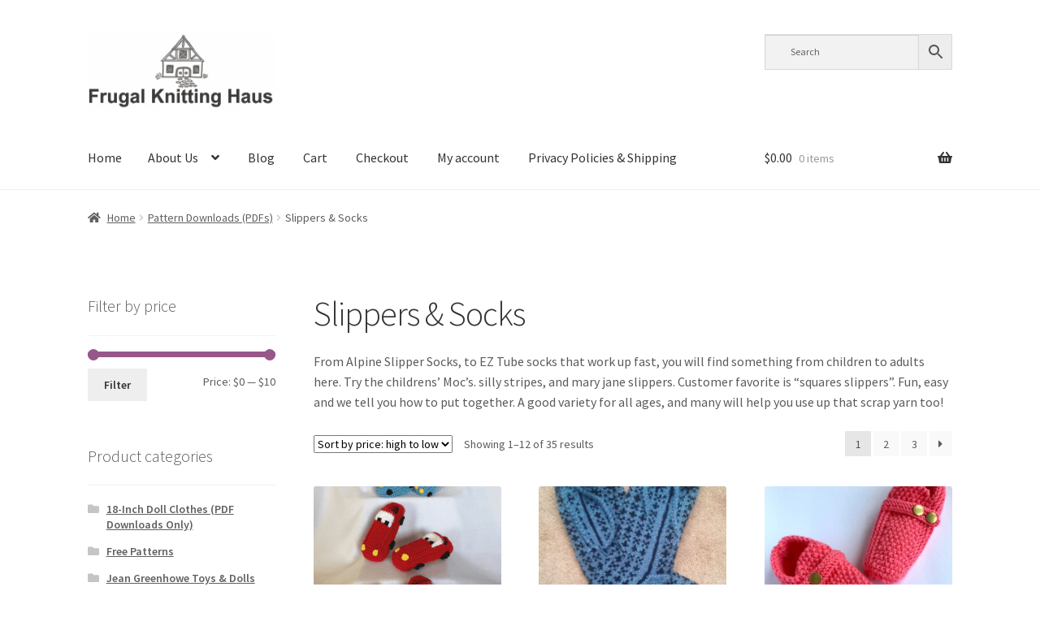

--- FILE ---
content_type: text/html; charset=UTF-8
request_url: https://www.frugalhaus.com/product-category/pattern-downloads/slippers-socks/
body_size: 18838
content:
<!doctype html>
<html lang="en-US">
<head>
<meta charset="UTF-8">
<meta name="viewport" content="width=device-width, initial-scale=1, maximum-scale=2.0">
<link rel="profile" href="http://gmpg.org/xfn/11">
<link rel="pingback" href="https://www.frugalhaus.com/xmlrpc.php">

<meta name='robots' content='index, follow, max-image-preview:large, max-snippet:-1, max-video-preview:-1' />
	<style>img:is([sizes="auto" i], [sizes^="auto," i]) { contain-intrinsic-size: 3000px 1500px }</style>
	
	<!-- This site is optimized with the Yoast SEO plugin v26.8 - https://yoast.com/product/yoast-seo-wordpress/ -->
	<title>Slippers &amp; Socks Archives &#8212; Frugal Knitting Haus</title>
	<link rel="canonical" href="https://www.frugalhaus.com/product-category/pattern-downloads/slippers-socks/" />
	<link rel="next" href="https://www.frugalhaus.com/product-category/pattern-downloads/slippers-socks/page/2/" />
	<meta property="og:locale" content="en_US" />
	<meta property="og:type" content="article" />
	<meta property="og:title" content="Slippers &amp; Socks Archives &#8212; Frugal Knitting Haus" />
	<meta property="og:description" content="From Alpine Slipper Socks, to EZ Tube socks that work up fast, you will find something from children to adults here. Try the childrens&#8217; Moc&#8217;s. silly stripes, and mary jane slippers. Customer favorite is &#8220;squares slippers&#8221;. Fun, easy and we tell you how to put together. A good variety for all ages, and many will help you use up that scrap yarn too!" />
	<meta property="og:url" content="https://www.frugalhaus.com/product-category/pattern-downloads/slippers-socks/" />
	<meta property="og:site_name" content="Frugal Knitting Haus" />
	<meta name="twitter:card" content="summary_large_image" />
	<script type="application/ld+json" class="yoast-schema-graph">{"@context":"https://schema.org","@graph":[{"@type":"CollectionPage","@id":"https://www.frugalhaus.com/product-category/pattern-downloads/slippers-socks/","url":"https://www.frugalhaus.com/product-category/pattern-downloads/slippers-socks/","name":"Slippers &amp; Socks Archives &#8212; Frugal Knitting Haus","isPartOf":{"@id":"https://www.frugalhaus.com/#website"},"primaryImageOfPage":{"@id":"https://www.frugalhaus.com/product-category/pattern-downloads/slippers-socks/#primaryimage"},"image":{"@id":"https://www.frugalhaus.com/product-category/pattern-downloads/slippers-socks/#primaryimage"},"thumbnailUrl":"https://www.frugalhaus.com/wp-content/uploads/2020/12/FR404-Kids-Car-Slippers-1.png","breadcrumb":{"@id":"https://www.frugalhaus.com/product-category/pattern-downloads/slippers-socks/#breadcrumb"},"inLanguage":"en-US"},{"@type":"ImageObject","inLanguage":"en-US","@id":"https://www.frugalhaus.com/product-category/pattern-downloads/slippers-socks/#primaryimage","url":"https://www.frugalhaus.com/wp-content/uploads/2020/12/FR404-Kids-Car-Slippers-1.png","contentUrl":"https://www.frugalhaus.com/wp-content/uploads/2020/12/FR404-Kids-Car-Slippers-1.png","width":3024,"height":3273},{"@type":"BreadcrumbList","@id":"https://www.frugalhaus.com/product-category/pattern-downloads/slippers-socks/#breadcrumb","itemListElement":[{"@type":"ListItem","position":1,"name":"Home","item":"https://www.frugalhaus.com/"},{"@type":"ListItem","position":2,"name":"Pattern Downloads (PDFs)","item":"https://www.frugalhaus.com/product-category/pattern-downloads/"},{"@type":"ListItem","position":3,"name":"Slippers &amp; Socks"}]},{"@type":"WebSite","@id":"https://www.frugalhaus.com/#website","url":"https://www.frugalhaus.com/","name":"Frugal Knitting Haus","description":"Offering Knitting &amp; Crochet Patterns, Jean Greenhowe Books, Exclusive 18” Doll Clothes, hundreds of PDF patterns, books, &amp; more.","publisher":{"@id":"https://www.frugalhaus.com/#organization"},"potentialAction":[{"@type":"SearchAction","target":{"@type":"EntryPoint","urlTemplate":"https://www.frugalhaus.com/?s={search_term_string}"},"query-input":{"@type":"PropertyValueSpecification","valueRequired":true,"valueName":"search_term_string"}}],"inLanguage":"en-US"},{"@type":"Organization","@id":"https://www.frugalhaus.com/#organization","name":"Frugal Knitting Haus","url":"https://www.frugalhaus.com/","logo":{"@type":"ImageObject","inLanguage":"en-US","@id":"https://www.frugalhaus.com/#/schema/logo/image/","url":"https://www.frugalhaus.com/wp-content/uploads/2020/01/cropped-LogoNew.original.gif.png","contentUrl":"https://www.frugalhaus.com/wp-content/uploads/2020/01/cropped-LogoNew.original.gif.png","width":250,"height":100,"caption":"Frugal Knitting Haus"},"image":{"@id":"https://www.frugalhaus.com/#/schema/logo/image/"}}]}</script>
	<!-- / Yoast SEO plugin. -->


<link rel='dns-prefetch' href='//www.googletagmanager.com' />
<link rel='dns-prefetch' href='//assets.pinterest.com' />
<link rel='dns-prefetch' href='//fonts.googleapis.com' />
<link rel="alternate" type="application/rss+xml" title="Frugal Knitting Haus &raquo; Feed" href="https://www.frugalhaus.com/feed/" />
<link rel="alternate" type="application/rss+xml" title="Frugal Knitting Haus &raquo; Comments Feed" href="https://www.frugalhaus.com/comments/feed/" />
<link rel="alternate" type="application/rss+xml" title="Frugal Knitting Haus &raquo; Slippers &amp; Socks Category Feed" href="https://www.frugalhaus.com/product-category/pattern-downloads/slippers-socks/feed/" />
<script type="text/javascript">
/* <![CDATA[ */
window._wpemojiSettings = {"baseUrl":"https:\/\/s.w.org\/images\/core\/emoji\/16.0.1\/72x72\/","ext":".png","svgUrl":"https:\/\/s.w.org\/images\/core\/emoji\/16.0.1\/svg\/","svgExt":".svg","source":{"concatemoji":"https:\/\/www.frugalhaus.com\/wp-includes\/js\/wp-emoji-release.min.js?ver=6.8.3"}};
/*! This file is auto-generated */
!function(s,n){var o,i,e;function c(e){try{var t={supportTests:e,timestamp:(new Date).valueOf()};sessionStorage.setItem(o,JSON.stringify(t))}catch(e){}}function p(e,t,n){e.clearRect(0,0,e.canvas.width,e.canvas.height),e.fillText(t,0,0);var t=new Uint32Array(e.getImageData(0,0,e.canvas.width,e.canvas.height).data),a=(e.clearRect(0,0,e.canvas.width,e.canvas.height),e.fillText(n,0,0),new Uint32Array(e.getImageData(0,0,e.canvas.width,e.canvas.height).data));return t.every(function(e,t){return e===a[t]})}function u(e,t){e.clearRect(0,0,e.canvas.width,e.canvas.height),e.fillText(t,0,0);for(var n=e.getImageData(16,16,1,1),a=0;a<n.data.length;a++)if(0!==n.data[a])return!1;return!0}function f(e,t,n,a){switch(t){case"flag":return n(e,"\ud83c\udff3\ufe0f\u200d\u26a7\ufe0f","\ud83c\udff3\ufe0f\u200b\u26a7\ufe0f")?!1:!n(e,"\ud83c\udde8\ud83c\uddf6","\ud83c\udde8\u200b\ud83c\uddf6")&&!n(e,"\ud83c\udff4\udb40\udc67\udb40\udc62\udb40\udc65\udb40\udc6e\udb40\udc67\udb40\udc7f","\ud83c\udff4\u200b\udb40\udc67\u200b\udb40\udc62\u200b\udb40\udc65\u200b\udb40\udc6e\u200b\udb40\udc67\u200b\udb40\udc7f");case"emoji":return!a(e,"\ud83e\udedf")}return!1}function g(e,t,n,a){var r="undefined"!=typeof WorkerGlobalScope&&self instanceof WorkerGlobalScope?new OffscreenCanvas(300,150):s.createElement("canvas"),o=r.getContext("2d",{willReadFrequently:!0}),i=(o.textBaseline="top",o.font="600 32px Arial",{});return e.forEach(function(e){i[e]=t(o,e,n,a)}),i}function t(e){var t=s.createElement("script");t.src=e,t.defer=!0,s.head.appendChild(t)}"undefined"!=typeof Promise&&(o="wpEmojiSettingsSupports",i=["flag","emoji"],n.supports={everything:!0,everythingExceptFlag:!0},e=new Promise(function(e){s.addEventListener("DOMContentLoaded",e,{once:!0})}),new Promise(function(t){var n=function(){try{var e=JSON.parse(sessionStorage.getItem(o));if("object"==typeof e&&"number"==typeof e.timestamp&&(new Date).valueOf()<e.timestamp+604800&&"object"==typeof e.supportTests)return e.supportTests}catch(e){}return null}();if(!n){if("undefined"!=typeof Worker&&"undefined"!=typeof OffscreenCanvas&&"undefined"!=typeof URL&&URL.createObjectURL&&"undefined"!=typeof Blob)try{var e="postMessage("+g.toString()+"("+[JSON.stringify(i),f.toString(),p.toString(),u.toString()].join(",")+"));",a=new Blob([e],{type:"text/javascript"}),r=new Worker(URL.createObjectURL(a),{name:"wpTestEmojiSupports"});return void(r.onmessage=function(e){c(n=e.data),r.terminate(),t(n)})}catch(e){}c(n=g(i,f,p,u))}t(n)}).then(function(e){for(var t in e)n.supports[t]=e[t],n.supports.everything=n.supports.everything&&n.supports[t],"flag"!==t&&(n.supports.everythingExceptFlag=n.supports.everythingExceptFlag&&n.supports[t]);n.supports.everythingExceptFlag=n.supports.everythingExceptFlag&&!n.supports.flag,n.DOMReady=!1,n.readyCallback=function(){n.DOMReady=!0}}).then(function(){return e}).then(function(){var e;n.supports.everything||(n.readyCallback(),(e=n.source||{}).concatemoji?t(e.concatemoji):e.wpemoji&&e.twemoji&&(t(e.twemoji),t(e.wpemoji)))}))}((window,document),window._wpemojiSettings);
/* ]]> */
</script>
<style id='wp-emoji-styles-inline-css' type='text/css'>

	img.wp-smiley, img.emoji {
		display: inline !important;
		border: none !important;
		box-shadow: none !important;
		height: 1em !important;
		width: 1em !important;
		margin: 0 0.07em !important;
		vertical-align: -0.1em !important;
		background: none !important;
		padding: 0 !important;
	}
</style>
<link rel='stylesheet' id='wp-block-library-css' href='https://www.frugalhaus.com/wp-includes/css/dist/block-library/style.min.css?ver=6.8.3' type='text/css' media='all' />
<style id='wp-block-library-theme-inline-css' type='text/css'>
.wp-block-audio :where(figcaption){color:#555;font-size:13px;text-align:center}.is-dark-theme .wp-block-audio :where(figcaption){color:#ffffffa6}.wp-block-audio{margin:0 0 1em}.wp-block-code{border:1px solid #ccc;border-radius:4px;font-family:Menlo,Consolas,monaco,monospace;padding:.8em 1em}.wp-block-embed :where(figcaption){color:#555;font-size:13px;text-align:center}.is-dark-theme .wp-block-embed :where(figcaption){color:#ffffffa6}.wp-block-embed{margin:0 0 1em}.blocks-gallery-caption{color:#555;font-size:13px;text-align:center}.is-dark-theme .blocks-gallery-caption{color:#ffffffa6}:root :where(.wp-block-image figcaption){color:#555;font-size:13px;text-align:center}.is-dark-theme :root :where(.wp-block-image figcaption){color:#ffffffa6}.wp-block-image{margin:0 0 1em}.wp-block-pullquote{border-bottom:4px solid;border-top:4px solid;color:currentColor;margin-bottom:1.75em}.wp-block-pullquote cite,.wp-block-pullquote footer,.wp-block-pullquote__citation{color:currentColor;font-size:.8125em;font-style:normal;text-transform:uppercase}.wp-block-quote{border-left:.25em solid;margin:0 0 1.75em;padding-left:1em}.wp-block-quote cite,.wp-block-quote footer{color:currentColor;font-size:.8125em;font-style:normal;position:relative}.wp-block-quote:where(.has-text-align-right){border-left:none;border-right:.25em solid;padding-left:0;padding-right:1em}.wp-block-quote:where(.has-text-align-center){border:none;padding-left:0}.wp-block-quote.is-large,.wp-block-quote.is-style-large,.wp-block-quote:where(.is-style-plain){border:none}.wp-block-search .wp-block-search__label{font-weight:700}.wp-block-search__button{border:1px solid #ccc;padding:.375em .625em}:where(.wp-block-group.has-background){padding:1.25em 2.375em}.wp-block-separator.has-css-opacity{opacity:.4}.wp-block-separator{border:none;border-bottom:2px solid;margin-left:auto;margin-right:auto}.wp-block-separator.has-alpha-channel-opacity{opacity:1}.wp-block-separator:not(.is-style-wide):not(.is-style-dots){width:100px}.wp-block-separator.has-background:not(.is-style-dots){border-bottom:none;height:1px}.wp-block-separator.has-background:not(.is-style-wide):not(.is-style-dots){height:2px}.wp-block-table{margin:0 0 1em}.wp-block-table td,.wp-block-table th{word-break:normal}.wp-block-table :where(figcaption){color:#555;font-size:13px;text-align:center}.is-dark-theme .wp-block-table :where(figcaption){color:#ffffffa6}.wp-block-video :where(figcaption){color:#555;font-size:13px;text-align:center}.is-dark-theme .wp-block-video :where(figcaption){color:#ffffffa6}.wp-block-video{margin:0 0 1em}:root :where(.wp-block-template-part.has-background){margin-bottom:0;margin-top:0;padding:1.25em 2.375em}
</style>
<style id='classic-theme-styles-inline-css' type='text/css'>
/*! This file is auto-generated */
.wp-block-button__link{color:#fff;background-color:#32373c;border-radius:9999px;box-shadow:none;text-decoration:none;padding:calc(.667em + 2px) calc(1.333em + 2px);font-size:1.125em}.wp-block-file__button{background:#32373c;color:#fff;text-decoration:none}
</style>
<link rel='stylesheet' id='storefront-gutenberg-blocks-css' href='https://www.frugalhaus.com/wp-content/themes/storefront/assets/css/base/gutenberg-blocks.css?ver=2.5.5' type='text/css' media='all' />
<style id='storefront-gutenberg-blocks-inline-css' type='text/css'>

				.wp-block-button__link:not(.has-text-color) {
					color: #333333;
				}

				.wp-block-button__link:not(.has-text-color):hover,
				.wp-block-button__link:not(.has-text-color):focus,
				.wp-block-button__link:not(.has-text-color):active {
					color: #333333;
				}

				.wp-block-button__link:not(.has-background) {
					background-color: #eeeeee;
				}

				.wp-block-button__link:not(.has-background):hover,
				.wp-block-button__link:not(.has-background):focus,
				.wp-block-button__link:not(.has-background):active {
					border-color: #d5d5d5;
					background-color: #d5d5d5;
				}

				.wp-block-quote footer,
				.wp-block-quote cite,
				.wp-block-quote__citation {
					color: #5b5b5b;
				}

				.wp-block-pullquote cite,
				.wp-block-pullquote footer,
				.wp-block-pullquote__citation {
					color: #5b5b5b;
				}

				.wp-block-image figcaption {
					color: #5b5b5b;
				}

				.wp-block-separator.is-style-dots::before {
					color: #333333;
				}

				.wp-block-file a.wp-block-file__button {
					color: #333333;
					background-color: #eeeeee;
					border-color: #eeeeee;
				}

				.wp-block-file a.wp-block-file__button:hover,
				.wp-block-file a.wp-block-file__button:focus,
				.wp-block-file a.wp-block-file__button:active {
					color: #333333;
					background-color: #d5d5d5;
				}

				.wp-block-code,
				.wp-block-preformatted pre {
					color: #5b5b5b;
				}

				.wp-block-table:not( .has-background ):not( .is-style-stripes ) tbody tr:nth-child(2n) td {
					background-color: #fdfdfd;
				}

				.wp-block-cover .wp-block-cover__inner-container h1,
				.wp-block-cover .wp-block-cover__inner-container h2,
				.wp-block-cover .wp-block-cover__inner-container h3,
				.wp-block-cover .wp-block-cover__inner-container h4,
				.wp-block-cover .wp-block-cover__inner-container h5,
				.wp-block-cover .wp-block-cover__inner-container h6 {
					color: #000000;
				}
			
</style>
<style id='global-styles-inline-css' type='text/css'>
:root{--wp--preset--aspect-ratio--square: 1;--wp--preset--aspect-ratio--4-3: 4/3;--wp--preset--aspect-ratio--3-4: 3/4;--wp--preset--aspect-ratio--3-2: 3/2;--wp--preset--aspect-ratio--2-3: 2/3;--wp--preset--aspect-ratio--16-9: 16/9;--wp--preset--aspect-ratio--9-16: 9/16;--wp--preset--color--black: #000000;--wp--preset--color--cyan-bluish-gray: #abb8c3;--wp--preset--color--white: #ffffff;--wp--preset--color--pale-pink: #f78da7;--wp--preset--color--vivid-red: #cf2e2e;--wp--preset--color--luminous-vivid-orange: #ff6900;--wp--preset--color--luminous-vivid-amber: #fcb900;--wp--preset--color--light-green-cyan: #7bdcb5;--wp--preset--color--vivid-green-cyan: #00d084;--wp--preset--color--pale-cyan-blue: #8ed1fc;--wp--preset--color--vivid-cyan-blue: #0693e3;--wp--preset--color--vivid-purple: #9b51e0;--wp--preset--gradient--vivid-cyan-blue-to-vivid-purple: linear-gradient(135deg,rgba(6,147,227,1) 0%,rgb(155,81,224) 100%);--wp--preset--gradient--light-green-cyan-to-vivid-green-cyan: linear-gradient(135deg,rgb(122,220,180) 0%,rgb(0,208,130) 100%);--wp--preset--gradient--luminous-vivid-amber-to-luminous-vivid-orange: linear-gradient(135deg,rgba(252,185,0,1) 0%,rgba(255,105,0,1) 100%);--wp--preset--gradient--luminous-vivid-orange-to-vivid-red: linear-gradient(135deg,rgba(255,105,0,1) 0%,rgb(207,46,46) 100%);--wp--preset--gradient--very-light-gray-to-cyan-bluish-gray: linear-gradient(135deg,rgb(238,238,238) 0%,rgb(169,184,195) 100%);--wp--preset--gradient--cool-to-warm-spectrum: linear-gradient(135deg,rgb(74,234,220) 0%,rgb(151,120,209) 20%,rgb(207,42,186) 40%,rgb(238,44,130) 60%,rgb(251,105,98) 80%,rgb(254,248,76) 100%);--wp--preset--gradient--blush-light-purple: linear-gradient(135deg,rgb(255,206,236) 0%,rgb(152,150,240) 100%);--wp--preset--gradient--blush-bordeaux: linear-gradient(135deg,rgb(254,205,165) 0%,rgb(254,45,45) 50%,rgb(107,0,62) 100%);--wp--preset--gradient--luminous-dusk: linear-gradient(135deg,rgb(255,203,112) 0%,rgb(199,81,192) 50%,rgb(65,88,208) 100%);--wp--preset--gradient--pale-ocean: linear-gradient(135deg,rgb(255,245,203) 0%,rgb(182,227,212) 50%,rgb(51,167,181) 100%);--wp--preset--gradient--electric-grass: linear-gradient(135deg,rgb(202,248,128) 0%,rgb(113,206,126) 100%);--wp--preset--gradient--midnight: linear-gradient(135deg,rgb(2,3,129) 0%,rgb(40,116,252) 100%);--wp--preset--font-size--small: 14px;--wp--preset--font-size--medium: 23px;--wp--preset--font-size--large: 26px;--wp--preset--font-size--x-large: 42px;--wp--preset--font-size--normal: 16px;--wp--preset--font-size--huge: 37px;--wp--preset--spacing--20: 0.44rem;--wp--preset--spacing--30: 0.67rem;--wp--preset--spacing--40: 1rem;--wp--preset--spacing--50: 1.5rem;--wp--preset--spacing--60: 2.25rem;--wp--preset--spacing--70: 3.38rem;--wp--preset--spacing--80: 5.06rem;--wp--preset--shadow--natural: 6px 6px 9px rgba(0, 0, 0, 0.2);--wp--preset--shadow--deep: 12px 12px 50px rgba(0, 0, 0, 0.4);--wp--preset--shadow--sharp: 6px 6px 0px rgba(0, 0, 0, 0.2);--wp--preset--shadow--outlined: 6px 6px 0px -3px rgba(255, 255, 255, 1), 6px 6px rgba(0, 0, 0, 1);--wp--preset--shadow--crisp: 6px 6px 0px rgba(0, 0, 0, 1);}:where(.is-layout-flex){gap: 0.5em;}:where(.is-layout-grid){gap: 0.5em;}body .is-layout-flex{display: flex;}.is-layout-flex{flex-wrap: wrap;align-items: center;}.is-layout-flex > :is(*, div){margin: 0;}body .is-layout-grid{display: grid;}.is-layout-grid > :is(*, div){margin: 0;}:where(.wp-block-columns.is-layout-flex){gap: 2em;}:where(.wp-block-columns.is-layout-grid){gap: 2em;}:where(.wp-block-post-template.is-layout-flex){gap: 1.25em;}:where(.wp-block-post-template.is-layout-grid){gap: 1.25em;}.has-black-color{color: var(--wp--preset--color--black) !important;}.has-cyan-bluish-gray-color{color: var(--wp--preset--color--cyan-bluish-gray) !important;}.has-white-color{color: var(--wp--preset--color--white) !important;}.has-pale-pink-color{color: var(--wp--preset--color--pale-pink) !important;}.has-vivid-red-color{color: var(--wp--preset--color--vivid-red) !important;}.has-luminous-vivid-orange-color{color: var(--wp--preset--color--luminous-vivid-orange) !important;}.has-luminous-vivid-amber-color{color: var(--wp--preset--color--luminous-vivid-amber) !important;}.has-light-green-cyan-color{color: var(--wp--preset--color--light-green-cyan) !important;}.has-vivid-green-cyan-color{color: var(--wp--preset--color--vivid-green-cyan) !important;}.has-pale-cyan-blue-color{color: var(--wp--preset--color--pale-cyan-blue) !important;}.has-vivid-cyan-blue-color{color: var(--wp--preset--color--vivid-cyan-blue) !important;}.has-vivid-purple-color{color: var(--wp--preset--color--vivid-purple) !important;}.has-black-background-color{background-color: var(--wp--preset--color--black) !important;}.has-cyan-bluish-gray-background-color{background-color: var(--wp--preset--color--cyan-bluish-gray) !important;}.has-white-background-color{background-color: var(--wp--preset--color--white) !important;}.has-pale-pink-background-color{background-color: var(--wp--preset--color--pale-pink) !important;}.has-vivid-red-background-color{background-color: var(--wp--preset--color--vivid-red) !important;}.has-luminous-vivid-orange-background-color{background-color: var(--wp--preset--color--luminous-vivid-orange) !important;}.has-luminous-vivid-amber-background-color{background-color: var(--wp--preset--color--luminous-vivid-amber) !important;}.has-light-green-cyan-background-color{background-color: var(--wp--preset--color--light-green-cyan) !important;}.has-vivid-green-cyan-background-color{background-color: var(--wp--preset--color--vivid-green-cyan) !important;}.has-pale-cyan-blue-background-color{background-color: var(--wp--preset--color--pale-cyan-blue) !important;}.has-vivid-cyan-blue-background-color{background-color: var(--wp--preset--color--vivid-cyan-blue) !important;}.has-vivid-purple-background-color{background-color: var(--wp--preset--color--vivid-purple) !important;}.has-black-border-color{border-color: var(--wp--preset--color--black) !important;}.has-cyan-bluish-gray-border-color{border-color: var(--wp--preset--color--cyan-bluish-gray) !important;}.has-white-border-color{border-color: var(--wp--preset--color--white) !important;}.has-pale-pink-border-color{border-color: var(--wp--preset--color--pale-pink) !important;}.has-vivid-red-border-color{border-color: var(--wp--preset--color--vivid-red) !important;}.has-luminous-vivid-orange-border-color{border-color: var(--wp--preset--color--luminous-vivid-orange) !important;}.has-luminous-vivid-amber-border-color{border-color: var(--wp--preset--color--luminous-vivid-amber) !important;}.has-light-green-cyan-border-color{border-color: var(--wp--preset--color--light-green-cyan) !important;}.has-vivid-green-cyan-border-color{border-color: var(--wp--preset--color--vivid-green-cyan) !important;}.has-pale-cyan-blue-border-color{border-color: var(--wp--preset--color--pale-cyan-blue) !important;}.has-vivid-cyan-blue-border-color{border-color: var(--wp--preset--color--vivid-cyan-blue) !important;}.has-vivid-purple-border-color{border-color: var(--wp--preset--color--vivid-purple) !important;}.has-vivid-cyan-blue-to-vivid-purple-gradient-background{background: var(--wp--preset--gradient--vivid-cyan-blue-to-vivid-purple) !important;}.has-light-green-cyan-to-vivid-green-cyan-gradient-background{background: var(--wp--preset--gradient--light-green-cyan-to-vivid-green-cyan) !important;}.has-luminous-vivid-amber-to-luminous-vivid-orange-gradient-background{background: var(--wp--preset--gradient--luminous-vivid-amber-to-luminous-vivid-orange) !important;}.has-luminous-vivid-orange-to-vivid-red-gradient-background{background: var(--wp--preset--gradient--luminous-vivid-orange-to-vivid-red) !important;}.has-very-light-gray-to-cyan-bluish-gray-gradient-background{background: var(--wp--preset--gradient--very-light-gray-to-cyan-bluish-gray) !important;}.has-cool-to-warm-spectrum-gradient-background{background: var(--wp--preset--gradient--cool-to-warm-spectrum) !important;}.has-blush-light-purple-gradient-background{background: var(--wp--preset--gradient--blush-light-purple) !important;}.has-blush-bordeaux-gradient-background{background: var(--wp--preset--gradient--blush-bordeaux) !important;}.has-luminous-dusk-gradient-background{background: var(--wp--preset--gradient--luminous-dusk) !important;}.has-pale-ocean-gradient-background{background: var(--wp--preset--gradient--pale-ocean) !important;}.has-electric-grass-gradient-background{background: var(--wp--preset--gradient--electric-grass) !important;}.has-midnight-gradient-background{background: var(--wp--preset--gradient--midnight) !important;}.has-small-font-size{font-size: var(--wp--preset--font-size--small) !important;}.has-medium-font-size{font-size: var(--wp--preset--font-size--medium) !important;}.has-large-font-size{font-size: var(--wp--preset--font-size--large) !important;}.has-x-large-font-size{font-size: var(--wp--preset--font-size--x-large) !important;}
:where(.wp-block-post-template.is-layout-flex){gap: 1.25em;}:where(.wp-block-post-template.is-layout-grid){gap: 1.25em;}
:where(.wp-block-columns.is-layout-flex){gap: 2em;}:where(.wp-block-columns.is-layout-grid){gap: 2em;}
:root :where(.wp-block-pullquote){font-size: 1.5em;line-height: 1.6;}
</style>
<link rel='stylesheet' id='pi-dcw-css' href='https://www.frugalhaus.com/wp-content/plugins/add-to-cart-direct-checkout-for-woocommerce/public/css/pi-dcw-public.css?ver=2.1.77' type='text/css' media='all' />
<style id='pi-dcw-inline-css' type='text/css'>

		.pisol_buy_now_button{
			color:#ffffff !important;
			background-color: #ee6443 !important;
		}
		
</style>
<style id='woocommerce-inline-inline-css' type='text/css'>
.woocommerce form .form-row .required { visibility: visible; }
</style>
<link rel='stylesheet' id='aws-style-css' href='https://www.frugalhaus.com/wp-content/plugins/advanced-woo-search/assets/css/common.min.css?ver=3.52' type='text/css' media='all' />
<link rel='stylesheet' id='wpos-slick-style-css' href='https://www.frugalhaus.com/wp-content/plugins/woo-product-slider-and-carousel-with-category/assets/css/slick.css?ver=3.0.3' type='text/css' media='all' />
<link rel='stylesheet' id='wcpscwc-public-style-css' href='https://www.frugalhaus.com/wp-content/plugins/woo-product-slider-and-carousel-with-category/assets/css/wcpscwc-public.css?ver=3.0.3' type='text/css' media='all' />
<link rel='stylesheet' id='pinterest-for-woocommerce-pins-css' href='//www.frugalhaus.com/wp-content/plugins/pinterest-for-woocommerce/assets/css/frontend/pinterest-for-woocommerce-pins.min.css?ver=1.4.24' type='text/css' media='all' />
<link rel='stylesheet' id='wc-gateway-ppec-frontend-css' href='https://www.frugalhaus.com/wp-content/plugins/woocommerce-gateway-paypal-express-checkout/assets/css/wc-gateway-ppec-frontend.css?ver=2.1.3' type='text/css' media='all' />
<link rel='stylesheet' id='storefront-style-css' href='https://www.frugalhaus.com/wp-content/themes/storefront/style.css?ver=2.5.5' type='text/css' media='all' />
<style id='storefront-style-inline-css' type='text/css'>

			.main-navigation ul li a,
			.site-title a,
			ul.menu li a,
			.site-branding h1 a,
			.site-footer .storefront-handheld-footer-bar a:not(.button),
			button.menu-toggle,
			button.menu-toggle:hover,
			.handheld-navigation .dropdown-toggle {
				color: #333333;
			}

			button.menu-toggle,
			button.menu-toggle:hover {
				border-color: #333333;
			}

			.main-navigation ul li a:hover,
			.main-navigation ul li:hover > a,
			.site-title a:hover,
			.site-header ul.menu li.current-menu-item > a {
				color: #747474;
			}

			table:not( .has-background ) th {
				background-color: #f8f8f8;
			}

			table:not( .has-background ) tbody td {
				background-color: #fdfdfd;
			}

			table:not( .has-background ) tbody tr:nth-child(2n) td,
			fieldset,
			fieldset legend {
				background-color: #fbfbfb;
			}

			.site-header,
			.secondary-navigation ul ul,
			.main-navigation ul.menu > li.menu-item-has-children:after,
			.secondary-navigation ul.menu ul,
			.storefront-handheld-footer-bar,
			.storefront-handheld-footer-bar ul li > a,
			.storefront-handheld-footer-bar ul li.search .site-search,
			button.menu-toggle,
			button.menu-toggle:hover {
				background-color: #ffffff;
			}

			p.site-description,
			.site-header,
			.storefront-handheld-footer-bar {
				color: #404040;
			}

			button.menu-toggle:after,
			button.menu-toggle:before,
			button.menu-toggle span:before {
				background-color: #333333;
			}

			h1, h2, h3, h4, h5, h6, .wc-block-grid__product-title {
				color: #333333;
			}

			.widget h1 {
				border-bottom-color: #333333;
			}

			body,
			.secondary-navigation a {
				color: #5b5b5b;
			}

			.widget-area .widget a,
			.hentry .entry-header .posted-on a,
			.hentry .entry-header .post-author a,
			.hentry .entry-header .post-comments a,
			.hentry .entry-header .byline a {
				color: #606060;
			}

			a {
				color: #96588a;
			}

			a:focus,
			button:focus,
			.button.alt:focus,
			input:focus,
			textarea:focus,
			input[type="button"]:focus,
			input[type="reset"]:focus,
			input[type="submit"]:focus,
			input[type="email"]:focus,
			input[type="tel"]:focus,
			input[type="url"]:focus,
			input[type="password"]:focus,
			input[type="search"]:focus {
				outline-color: #96588a;
			}

			button, input[type="button"], input[type="reset"], input[type="submit"], .button, .widget a.button {
				background-color: #eeeeee;
				border-color: #eeeeee;
				color: #333333;
			}

			button:hover, input[type="button"]:hover, input[type="reset"]:hover, input[type="submit"]:hover, .button:hover, .widget a.button:hover {
				background-color: #d5d5d5;
				border-color: #d5d5d5;
				color: #333333;
			}

			button.alt, input[type="button"].alt, input[type="reset"].alt, input[type="submit"].alt, .button.alt, .widget-area .widget a.button.alt {
				background-color: #333333;
				border-color: #333333;
				color: #ffffff;
			}

			button.alt:hover, input[type="button"].alt:hover, input[type="reset"].alt:hover, input[type="submit"].alt:hover, .button.alt:hover, .widget-area .widget a.button.alt:hover {
				background-color: #1a1a1a;
				border-color: #1a1a1a;
				color: #ffffff;
			}

			.pagination .page-numbers li .page-numbers.current {
				background-color: #e6e6e6;
				color: #515151;
			}

			#comments .comment-list .comment-content .comment-text {
				background-color: #f8f8f8;
			}

			.site-footer {
				background-color: #f0f0f0;
				color: #6d6d6d;
			}

			.site-footer a:not(.button):not(.components-button) {
				color: #333333;
			}

			.site-footer h1, .site-footer h2, .site-footer h3, .site-footer h4, .site-footer h5, .site-footer h6, .site-footer .widget .widget-title, .site-footer .widget .widgettitle {
				color: #333333;
			}

			.page-template-template-homepage.has-post-thumbnail .type-page.has-post-thumbnail .entry-title {
				color: #000000;
			}

			.page-template-template-homepage.has-post-thumbnail .type-page.has-post-thumbnail .entry-content {
				color: #000000;
			}

			@media screen and ( min-width: 768px ) {
				.secondary-navigation ul.menu a:hover {
					color: #595959;
				}

				.secondary-navigation ul.menu a {
					color: #404040;
				}

				.main-navigation ul.menu ul.sub-menu,
				.main-navigation ul.nav-menu ul.children {
					background-color: #f0f0f0;
				}

				.site-header {
					border-bottom-color: #f0f0f0;
				}
			}
</style>
<link rel='stylesheet' id='storefront-icons-css' href='https://www.frugalhaus.com/wp-content/themes/storefront/assets/css/base/icons.css?ver=2.5.5' type='text/css' media='all' />
<link rel='stylesheet' id='storefront-fonts-css' href='https://fonts.googleapis.com/css?family=Source+Sans+Pro:400,300,300italic,400italic,600,700,900&#038;subset=latin%2Clatin-ext' type='text/css' media='all' />
<link rel='stylesheet' id='storefront-woocommerce-style-css' href='https://www.frugalhaus.com/wp-content/themes/storefront/assets/css/woocommerce/woocommerce.css?ver=2.5.5' type='text/css' media='all' />
<style id='storefront-woocommerce-style-inline-css' type='text/css'>

			a.cart-contents,
			.site-header-cart .widget_shopping_cart a {
				color: #333333;
			}

			a.cart-contents:hover,
			.site-header-cart .widget_shopping_cart a:hover,
			.site-header-cart:hover > li > a {
				color: #747474;
			}

			table.cart td.product-remove,
			table.cart td.actions {
				border-top-color: #ffffff;
			}

			.storefront-handheld-footer-bar ul li.cart .count {
				background-color: #333333;
				color: #ffffff;
				border-color: #ffffff;
			}

			.woocommerce-tabs ul.tabs li.active a,
			ul.products li.product .price,
			.onsale,
			.wc-block-grid__product-onsale,
			.widget_search form:before,
			.widget_product_search form:before {
				color: #5b5b5b;
			}

			.woocommerce-breadcrumb a,
			a.woocommerce-review-link,
			.product_meta a {
				color: #606060;
			}

			.wc-block-grid__product-onsale,
			.onsale {
				border-color: #5b5b5b;
			}

			.star-rating span:before,
			.quantity .plus, .quantity .minus,
			p.stars a:hover:after,
			p.stars a:after,
			.star-rating span:before,
			#payment .payment_methods li input[type=radio]:first-child:checked+label:before {
				color: #96588a;
			}

			.widget_price_filter .ui-slider .ui-slider-range,
			.widget_price_filter .ui-slider .ui-slider-handle {
				background-color: #96588a;
			}

			.order_details {
				background-color: #f8f8f8;
			}

			.order_details > li {
				border-bottom: 1px dotted #e3e3e3;
			}

			.order_details:before,
			.order_details:after {
				background: -webkit-linear-gradient(transparent 0,transparent 0),-webkit-linear-gradient(135deg,#f8f8f8 33.33%,transparent 33.33%),-webkit-linear-gradient(45deg,#f8f8f8 33.33%,transparent 33.33%)
			}

			#order_review {
				background-color: #ffffff;
			}

			#payment .payment_methods > li .payment_box,
			#payment .place-order {
				background-color: #fafafa;
			}

			#payment .payment_methods > li:not(.woocommerce-notice) {
				background-color: #f5f5f5;
			}

			#payment .payment_methods > li:not(.woocommerce-notice):hover {
				background-color: #f0f0f0;
			}

			.woocommerce-pagination .page-numbers li .page-numbers.current {
				background-color: #e6e6e6;
				color: #515151;
			}

			.wc-block-grid__product-onsale,
			.onsale,
			.woocommerce-pagination .page-numbers li .page-numbers:not(.current) {
				color: #5b5b5b;
			}

			p.stars a:before,
			p.stars a:hover~a:before,
			p.stars.selected a.active~a:before {
				color: #5b5b5b;
			}

			p.stars.selected a.active:before,
			p.stars:hover a:before,
			p.stars.selected a:not(.active):before,
			p.stars.selected a.active:before {
				color: #96588a;
			}

			.single-product div.product .woocommerce-product-gallery .woocommerce-product-gallery__trigger {
				background-color: #eeeeee;
				color: #333333;
			}

			.single-product div.product .woocommerce-product-gallery .woocommerce-product-gallery__trigger:hover {
				background-color: #d5d5d5;
				border-color: #d5d5d5;
				color: #333333;
			}

			.button.added_to_cart:focus,
			.button.wc-forward:focus {
				outline-color: #96588a;
			}

			.added_to_cart,
			.site-header-cart .widget_shopping_cart a.button,
			.wc-block-grid__products .wc-block-grid__product .wp-block-button__link {
				background-color: #eeeeee;
				border-color: #eeeeee;
				color: #333333;
			}

			.added_to_cart:hover,
			.site-header-cart .widget_shopping_cart a.button:hover,
			.wc-block-grid__products .wc-block-grid__product .wp-block-button__link:hover {
				background-color: #d5d5d5;
				border-color: #d5d5d5;
				color: #333333;
			}

			.added_to_cart.alt, .added_to_cart, .widget a.button.checkout {
				background-color: #333333;
				border-color: #333333;
				color: #ffffff;
			}

			.added_to_cart.alt:hover, .added_to_cart:hover, .widget a.button.checkout:hover {
				background-color: #1a1a1a;
				border-color: #1a1a1a;
				color: #ffffff;
			}

			.button.loading {
				color: #eeeeee;
			}

			.button.loading:hover {
				background-color: #eeeeee;
			}

			.button.loading:after {
				color: #333333;
			}

			@media screen and ( min-width: 768px ) {
				.site-header-cart .widget_shopping_cart,
				.site-header .product_list_widget li .quantity {
					color: #404040;
				}

				.site-header-cart .widget_shopping_cart .buttons,
				.site-header-cart .widget_shopping_cart .total {
					background-color: #f5f5f5;
				}

				.site-header-cart .widget_shopping_cart {
					background-color: #f0f0f0;
				}
			}
				.storefront-product-pagination a {
					color: #5b5b5b;
					background-color: #ffffff;
				}
				.storefront-sticky-add-to-cart {
					color: #5b5b5b;
					background-color: #ffffff;
				}

				.storefront-sticky-add-to-cart a:not(.button) {
					color: #333333;
				}
</style>
<link rel='stylesheet' id='storefront-woocommerce-brands-style-css' href='https://www.frugalhaus.com/wp-content/themes/storefront/assets/css/woocommerce/extensions/brands.css?ver=2.5.5' type='text/css' media='all' />
<script type="text/javascript" id="woocommerce-google-analytics-integration-gtag-js-after">
/* <![CDATA[ */
/* Google Analytics for WooCommerce (gtag.js) */
					window.dataLayer = window.dataLayer || [];
					function gtag(){dataLayer.push(arguments);}
					// Set up default consent state.
					for ( const mode of [{"analytics_storage":"denied","ad_storage":"denied","ad_user_data":"denied","ad_personalization":"denied","region":["AT","BE","BG","HR","CY","CZ","DK","EE","FI","FR","DE","GR","HU","IS","IE","IT","LV","LI","LT","LU","MT","NL","NO","PL","PT","RO","SK","SI","ES","SE","GB","CH"]}] || [] ) {
						gtag( "consent", "default", { "wait_for_update": 500, ...mode } );
					}
					gtag("js", new Date());
					gtag("set", "developer_id.dOGY3NW", true);
					gtag("config", "UA-197775-1", {"track_404":true,"allow_google_signals":false,"logged_in":false,"linker":{"domains":[],"allow_incoming":false},"custom_map":{"dimension1":"logged_in"}});
/* ]]> */
</script>
<script type="text/javascript" src="https://www.frugalhaus.com/wp-includes/js/jquery/jquery.min.js?ver=3.7.1" id="jquery-core-js"></script>
<script type="text/javascript" src="https://www.frugalhaus.com/wp-includes/js/jquery/jquery-migrate.min.js?ver=3.4.1" id="jquery-migrate-js"></script>
<script type="text/javascript" id="pi-dcw-js-extra">
/* <![CDATA[ */
var pisol_dcw_setting = {"ajax_url":"https:\/\/www.frugalhaus.com\/wp-admin\/admin-ajax.php"};
/* ]]> */
</script>
<script type="text/javascript" src="https://www.frugalhaus.com/wp-content/plugins/add-to-cart-direct-checkout-for-woocommerce/public/js/pi-dcw-public.js?ver=2.1.77" id="pi-dcw-js"></script>
<script type="text/javascript" src="https://www.frugalhaus.com/wp-content/plugins/woocommerce/assets/js/jquery-blockui/jquery.blockUI.min.js?ver=2.7.0-wc.10.4.3" id="wc-jquery-blockui-js" defer="defer" data-wp-strategy="defer"></script>
<script type="text/javascript" id="wc-add-to-cart-js-extra">
/* <![CDATA[ */
var wc_add_to_cart_params = {"ajax_url":"\/wp-admin\/admin-ajax.php","wc_ajax_url":"\/?wc-ajax=%%endpoint%%","i18n_view_cart":"Checkout","cart_url":"https:\/\/www.frugalhaus.com\/checkout\/","is_cart":"","cart_redirect_after_add":"yes"};
/* ]]> */
</script>
<script type="text/javascript" src="https://www.frugalhaus.com/wp-content/plugins/woocommerce/assets/js/frontend/add-to-cart.min.js?ver=10.4.3" id="wc-add-to-cart-js" defer="defer" data-wp-strategy="defer"></script>
<script type="text/javascript" src="https://www.frugalhaus.com/wp-content/plugins/woocommerce/assets/js/js-cookie/js.cookie.min.js?ver=2.1.4-wc.10.4.3" id="wc-js-cookie-js" defer="defer" data-wp-strategy="defer"></script>
<script type="text/javascript" id="woocommerce-js-extra">
/* <![CDATA[ */
var woocommerce_params = {"ajax_url":"\/wp-admin\/admin-ajax.php","wc_ajax_url":"\/?wc-ajax=%%endpoint%%","i18n_password_show":"Show password","i18n_password_hide":"Hide password"};
/* ]]> */
</script>
<script type="text/javascript" src="https://www.frugalhaus.com/wp-content/plugins/woocommerce/assets/js/frontend/woocommerce.min.js?ver=10.4.3" id="woocommerce-js" defer="defer" data-wp-strategy="defer"></script>
<script type="text/javascript" id="WCPAY_ASSETS-js-extra">
/* <![CDATA[ */
var wcpayAssets = {"url":"https:\/\/www.frugalhaus.com\/wp-content\/plugins\/woocommerce-payments\/dist\/"};
/* ]]> */
</script>
<script type="text/javascript" id="ajax_operation_script-js-extra">
/* <![CDATA[ */
var bigdatacloud_key = "";
var myAjax = {"ajaxurl":"https:\/\/www.frugalhaus.com\/wp-admin\/admin-ajax.php"};
/* ]]> */
</script>
<script type="text/javascript" src="https://www.frugalhaus.com/wp-content/plugins/woocommerce-anti-fraud/assets/js/geoloc.js?ver=1.0" id="ajax_operation_script-js"></script>
<link rel="https://api.w.org/" href="https://www.frugalhaus.com/wp-json/" /><link rel="alternate" title="JSON" type="application/json" href="https://www.frugalhaus.com/wp-json/wp/v2/product_cat/1808" /><link rel="EditURI" type="application/rsd+xml" title="RSD" href="https://www.frugalhaus.com/xmlrpc.php?rsd" />
	<noscript><style>.woocommerce-product-gallery{ opacity: 1 !important; }</style></noscript>
			<style type="text/css" id="wp-custom-css">
			a.pisol_buy_now_button {
  display: none !important;
}		</style>
		</head>

<body class="archive tax-product_cat term-slippers-socks term-1808 wp-custom-logo wp-embed-responsive wp-theme-storefront theme-storefront woocommerce woocommerce-page woocommerce-no-js storefront-align-wide left-sidebar woocommerce-active">



<div id="page" class="hfeed site">
	
	<header id="masthead" class="site-header" role="banner" style="">

		<div class="col-full">		<a class="skip-link screen-reader-text" href="#site-navigation">Skip to navigation</a>
		<a class="skip-link screen-reader-text" href="#content">Skip to content</a>
				<div class="site-branding">
			<a href="https://www.frugalhaus.com/" class="custom-logo-link" rel="home"><img width="250" height="100" src="https://www.frugalhaus.com/wp-content/uploads/2020/01/cropped-LogoNew.original.gif.png" class="custom-logo" alt="Frugal Knitting Haus" decoding="async" /></a>		</div>
					<div class="site-search">
				<div class="widget woocommerce widget_product_search"><div class="aws-container" data-url="/?wc-ajax=aws_action" data-siteurl="https://www.frugalhaus.com" data-lang="" data-show-loader="true" data-show-more="true" data-show-page="false" data-ajax-search="true" data-show-clear="true" data-mobile-screen="false" data-use-analytics="false" data-min-chars="1" data-buttons-order="2" data-timeout="300" data-is-mobile="false" data-page-id="1808" data-tax="product_cat" ><form class="aws-search-form" action="https://www.frugalhaus.com/" method="get" role="search" ><div class="aws-wrapper"><label class="aws-search-label" for="697b09a62e186">Search</label><input type="search" name="s" id="697b09a62e186" value="" class="aws-search-field" placeholder="Search" autocomplete="off" /><input type="hidden" name="post_type" value="product"><input type="hidden" name="type_aws" value="true"><div class="aws-search-clear"><span>×</span></div><div class="aws-loader"></div></div><div class="aws-search-btn aws-form-btn"><span class="aws-search-btn_icon"><svg focusable="false" xmlns="http://www.w3.org/2000/svg" viewBox="0 0 24 24" width="24px"><path d="M15.5 14h-.79l-.28-.27C15.41 12.59 16 11.11 16 9.5 16 5.91 13.09 3 9.5 3S3 5.91 3 9.5 5.91 16 9.5 16c1.61 0 3.09-.59 4.23-1.57l.27.28v.79l5 4.99L20.49 19l-4.99-5zm-6 0C7.01 14 5 11.99 5 9.5S7.01 5 9.5 5 14 7.01 14 9.5 11.99 14 9.5 14z"></path></svg></span></div></form></div></div>			</div>
			</div><div class="storefront-primary-navigation"><div class="col-full">		<nav id="site-navigation" class="main-navigation" role="navigation" aria-label="Primary Navigation">
		<button class="menu-toggle" aria-controls="site-navigation" aria-expanded="false"><span>Menu</span></button>
			<div class="menu"><ul>
<li ><a href="https://www.frugalhaus.com/">Home</a></li><li class="page_item page-item-2 page_item_has_children"><a href="https://www.frugalhaus.com/about-us/">About Us</a>
<ul class='children'>
	<li class="page_item page-item-16723"><a href="https://www.frugalhaus.com/about-us/aboutus1/">About Us &#8211; Business Profile</a></li>
</ul>
</li>
<li class="page_item page-item-21 "><a href="https://www.frugalhaus.com/blog/">Blog</a></li>
<li class="page_item page-item-7"><a href="https://www.frugalhaus.com/cart/">Cart</a></li>
<li class="page_item page-item-8"><a href="https://www.frugalhaus.com/checkout/">Checkout</a></li>
<li class="page_item page-item-9"><a href="https://www.frugalhaus.com/my-account/">My account</a></li>
<li class="page_item page-item-3"><a href="https://www.frugalhaus.com/privacy-policy/">Privacy Policies &amp; Shipping</a></li>
</ul></div>
<div class="menu"><ul>
<li ><a href="https://www.frugalhaus.com/">Home</a></li><li class="page_item page-item-2 page_item_has_children"><a href="https://www.frugalhaus.com/about-us/">About Us</a>
<ul class='children'>
	<li class="page_item page-item-16723"><a href="https://www.frugalhaus.com/about-us/aboutus1/">About Us &#8211; Business Profile</a></li>
</ul>
</li>
<li class="page_item page-item-21 "><a href="https://www.frugalhaus.com/blog/">Blog</a></li>
<li class="page_item page-item-7"><a href="https://www.frugalhaus.com/cart/">Cart</a></li>
<li class="page_item page-item-8"><a href="https://www.frugalhaus.com/checkout/">Checkout</a></li>
<li class="page_item page-item-9"><a href="https://www.frugalhaus.com/my-account/">My account</a></li>
<li class="page_item page-item-3"><a href="https://www.frugalhaus.com/privacy-policy/">Privacy Policies &amp; Shipping</a></li>
</ul></div>
		</nav><!-- #site-navigation -->
				<ul id="site-header-cart" class="site-header-cart menu">
			<li class="">
							<a class="cart-contents" href="https://www.frugalhaus.com/cart/" title="View your shopping cart">
								<span class="woocommerce-Price-amount amount"><span class="woocommerce-Price-currencySymbol">&#036;</span>0.00</span> <span class="count">0 items</span>
			</a>
					</li>
			<li>
				<div class="widget woocommerce widget_shopping_cart"><div class="widget_shopping_cart_content"></div></div>			</li>
		</ul>
			</div></div>
	</header><!-- #masthead -->

	<div class="storefront-breadcrumb"><div class="col-full"><nav class="woocommerce-breadcrumb"><a href="https://www.frugalhaus.com">Home</a><span class="breadcrumb-separator"> / </span><a href="https://www.frugalhaus.com/product-category/pattern-downloads/">Pattern Downloads (PDFs)</a><span class="breadcrumb-separator"> / </span>Slippers &amp; Socks</nav></div></div>
	<div id="content" class="site-content" tabindex="-1">
		<div class="col-full">

		<div class="woocommerce"></div>		<div id="primary" class="content-area">
			<main id="main" class="site-main" role="main">
		<header class="woocommerce-products-header">
			<h1 class="woocommerce-products-header__title page-title">Slippers &amp; Socks</h1>
	
	<div class="term-description"><p>From Alpine Slipper Socks, to EZ Tube socks that work up fast, you will find something from children to adults here.  Try the childrens&#8217; Moc&#8217;s. silly stripes, and mary jane slippers.  Customer favorite is &#8220;squares slippers&#8221;.  Fun, easy and we tell you how to put together.  A good variety for all ages, and many will help you use up that scrap yarn too!</p>
</div></header>
<div class="storefront-sorting"><div class="woocommerce-notices-wrapper"></div><form class="woocommerce-ordering" method="get">
		<select
		name="orderby"
		class="orderby"
					aria-label="Shop order"
			>
					<option value="popularity" >Sort by popularity</option>
					<option value="rating" >Sort by average rating</option>
					<option value="date" >Sort by latest</option>
					<option value="price" >Sort by price: low to high</option>
					<option value="price-desc"  selected='selected'>Sort by price: high to low</option>
			</select>
	<input type="hidden" name="paged" value="1" />
	</form>
<p class="woocommerce-result-count" role="alert" aria-relevant="all" data-is-sorted-by="true">
	Showing 1&ndash;12 of 35 results<span class="screen-reader-text">Sorted by price: high to low</span></p>
<nav class="woocommerce-pagination" aria-label="Product Pagination">
	<ul class='page-numbers'>
	<li><span aria-label="Page 1" aria-current="page" class="page-numbers current">1</span></li>
	<li><a aria-label="Page 2" class="page-numbers" href="https://www.frugalhaus.com/product-category/pattern-downloads/slippers-socks/page/2/">2</a></li>
	<li><a aria-label="Page 3" class="page-numbers" href="https://www.frugalhaus.com/product-category/pattern-downloads/slippers-socks/page/3/">3</a></li>
	<li><a class="next page-numbers" href="https://www.frugalhaus.com/product-category/pattern-downloads/slippers-socks/page/2/">&rarr;</a></li>
</ul>
</nav>
</div><ul class="products columns-3">
<li class="product type-product post-18063 status-publish first instock product_cat-babies-children-pattern-downloads product_cat-slippers-socks has-post-thumbnail downloadable taxable shipping-taxable purchasable product-type-simple">
	<a href="https://www.frugalhaus.com/car-slippers-for-kids/" class="woocommerce-LoopProduct-link woocommerce-loop-product__link"><img width="324" height="243" src="https://www.frugalhaus.com/wp-content/uploads/2020/12/FR404-Kids-Car-Slippers-1-324x243.png" class="attachment-woocommerce_thumbnail size-woocommerce_thumbnail" alt="Car Slippers for Kids" decoding="async" fetchpriority="high" /><h2 class="woocommerce-loop-product__title">Car Slippers for Kids</h2>
	<span class="price"><span class="woocommerce-Price-amount amount"><bdi><span class="woocommerce-Price-currencySymbol">&#36;</span>3.95</bdi></span></span>
</a><a href="/product-category/pattern-downloads/slippers-socks/?add-to-cart=18063" aria-describedby="woocommerce_loop_add_to_cart_link_describedby_18063" data-quantity="1" class="button product_type_simple add_to_cart_button ajax_add_to_cart" data-product_id="18063" data-product_sku="FR404" aria-label="Add to cart: &ldquo;Car Slippers for Kids&rdquo;" rel="nofollow" data-success_message="&ldquo;Car Slippers for Kids&rdquo; has been added to your cart" role="button">Purchase</a>	<span id="woocommerce_loop_add_to_cart_link_describedby_18063" class="screen-reader-text">
			</span>
<a class="pisol_buy_now_button" href="https://www.frugalhaus.com/checkout/?pi_quick_checkout=1&#038;add-to-cart=18063">Buy Now</a></li>
<li class="product type-product post-4690 status-publish instock product_cat-slippers-socks product_tag-alpine-slipper-socks-knit-epattern has-post-thumbnail downloadable taxable shipping-taxable purchasable product-type-simple">
	<a href="https://www.frugalhaus.com/alpine-slipper-socks-knit-epattern/" class="woocommerce-LoopProduct-link woocommerce-loop-product__link"><img width="324" height="243" src="https://www.frugalhaus.com/wp-content/uploads/2020/01/FR05__79864-324x243.jpg" class="attachment-woocommerce_thumbnail size-woocommerce_thumbnail" alt="Alpine Slipper Socks - - Knit ePattern " decoding="async" /><h2 class="woocommerce-loop-product__title">Alpine Slipper Socks &#8211; &#8211; Knit ePattern </h2>
	<span class="price"><span class="woocommerce-Price-amount amount"><bdi><span class="woocommerce-Price-currencySymbol">&#36;</span>3.95</bdi></span></span>
</a><a href="/product-category/pattern-downloads/slippers-socks/?add-to-cart=4690" aria-describedby="woocommerce_loop_add_to_cart_link_describedby_4690" data-quantity="1" class="button product_type_simple add_to_cart_button ajax_add_to_cart" data-product_id="4690" data-product_sku="FR05 " aria-label="Add to cart: &ldquo;Alpine Slipper Socks - - Knit ePattern &rdquo;" rel="nofollow" data-success_message="&ldquo;Alpine Slipper Socks - - Knit ePattern &rdquo; has been added to your cart" role="button">Purchase</a>	<span id="woocommerce_loop_add_to_cart_link_describedby_4690" class="screen-reader-text">
			</span>
<a class="pisol_buy_now_button" href="https://www.frugalhaus.com/checkout/?pi_quick_checkout=1&#038;add-to-cart=4690">Buy Now</a></li>
<li class="product type-product post-25252 status-publish last instock product_cat-adult-apparel-pattern-downloads product_cat-slippers-socks has-post-thumbnail downloadable taxable shipping-taxable purchasable product-type-simple">
	<a href="https://www.frugalhaus.com/adjustable-slippers/" class="woocommerce-LoopProduct-link woocommerce-loop-product__link"><img width="324" height="243" src="https://www.frugalhaus.com/wp-content/uploads/2023/11/FR552-Adjustable-Fit-Slippers-324x243.jpg" class="attachment-woocommerce_thumbnail size-woocommerce_thumbnail" alt="Adjustable Slippers" decoding="async" /><h2 class="woocommerce-loop-product__title">Adjustable Slippers</h2>
	<span class="price"><span class="woocommerce-Price-amount amount"><bdi><span class="woocommerce-Price-currencySymbol">&#36;</span>3.59</bdi></span></span>
</a><a href="/product-category/pattern-downloads/slippers-socks/?add-to-cart=25252" aria-describedby="woocommerce_loop_add_to_cart_link_describedby_25252" data-quantity="1" class="button product_type_simple add_to_cart_button ajax_add_to_cart" data-product_id="25252" data-product_sku="FR552" aria-label="Add to cart: &ldquo;Adjustable Slippers&rdquo;" rel="nofollow" data-success_message="&ldquo;Adjustable Slippers&rdquo; has been added to your cart" role="button">Purchase</a>	<span id="woocommerce_loop_add_to_cart_link_describedby_25252" class="screen-reader-text">
			</span>
<a class="pisol_buy_now_button" href="https://www.frugalhaus.com/checkout/?pi_quick_checkout=1&#038;add-to-cart=25252">Buy Now</a></li>
<li class="product type-product post-26108 status-publish first instock product_cat-new-products product_cat-holiday-seasonal-pattern-downloads product_cat-slippers-socks has-post-thumbnail downloadable taxable shipping-taxable purchasable product-type-simple">
	<a href="https://www.frugalhaus.com/peppermint-stripe-slippers/" class="woocommerce-LoopProduct-link woocommerce-loop-product__link"><img width="324" height="243" src="https://www.frugalhaus.com/wp-content/uploads/2024/07/Peppermint-Slippers-Pic-2-324x243.jpg" class="attachment-woocommerce_thumbnail size-woocommerce_thumbnail" alt="Peppermint Stripe Slippers" decoding="async" loading="lazy" /><h2 class="woocommerce-loop-product__title">Peppermint Stripe Slippers</h2>
	<span class="price"><span class="woocommerce-Price-amount amount"><bdi><span class="woocommerce-Price-currencySymbol">&#36;</span>3.50</bdi></span></span>
</a><a href="/product-category/pattern-downloads/slippers-socks/?add-to-cart=26108" aria-describedby="woocommerce_loop_add_to_cart_link_describedby_26108" data-quantity="1" class="button product_type_simple add_to_cart_button ajax_add_to_cart" data-product_id="26108" data-product_sku="FR572" aria-label="Add to cart: &ldquo;Peppermint Stripe Slippers&rdquo;" rel="nofollow" data-success_message="&ldquo;Peppermint Stripe Slippers&rdquo; has been added to your cart" role="button">Purchase</a>	<span id="woocommerce_loop_add_to_cart_link_describedby_26108" class="screen-reader-text">
			</span>
<a class="pisol_buy_now_button" href="https://www.frugalhaus.com/checkout/?pi_quick_checkout=1&#038;add-to-cart=26108">Buy Now</a></li>
<li class="product type-product post-5050 status-publish instock product_cat-slippers-socks product_tag-easy-family-sizes-slippers-knit-epattern has-post-thumbnail downloadable taxable shipping-taxable purchasable product-type-simple">
	<a href="https://www.frugalhaus.com/easy-family-sizes-slippers-knit-epattern/" class="woocommerce-LoopProduct-link woocommerce-loop-product__link"><img width="324" height="243" src="https://www.frugalhaus.com/wp-content/uploads/2020/01/L_FR176__38099-324x243.jpg" class="attachment-woocommerce_thumbnail size-woocommerce_thumbnail" alt="Easy Family Sizes Slippers - - Knit ePattern " decoding="async" loading="lazy" /><h2 class="woocommerce-loop-product__title">Easy Family Sizes Slippers &#8211; &#8211; Knit ePattern </h2>
	<span class="price"><span class="woocommerce-Price-amount amount"><bdi><span class="woocommerce-Price-currencySymbol">&#36;</span>3.50</bdi></span></span>
</a><a href="/product-category/pattern-downloads/slippers-socks/?add-to-cart=5050" aria-describedby="woocommerce_loop_add_to_cart_link_describedby_5050" data-quantity="1" class="button product_type_simple add_to_cart_button ajax_add_to_cart" data-product_id="5050" data-product_sku="FR176 " aria-label="Add to cart: &ldquo;Easy Family Sizes Slippers - - Knit ePattern &rdquo;" rel="nofollow" data-success_message="&ldquo;Easy Family Sizes Slippers - - Knit ePattern &rdquo; has been added to your cart" role="button">Purchase</a>	<span id="woocommerce_loop_add_to_cart_link_describedby_5050" class="screen-reader-text">
			</span>
<a class="pisol_buy_now_button" href="https://www.frugalhaus.com/checkout/?pi_quick_checkout=1&#038;add-to-cart=5050">Buy Now</a></li>
<li class="product type-product post-4939 status-publish last instock product_cat-slippers-socks product_tag-booties-for-adults-and-kids-knit-epattern has-post-thumbnail downloadable taxable shipping-taxable purchasable product-type-simple">
	<a href="https://www.frugalhaus.com/booties-for-adults-and-kids-knit-epattern/" class="woocommerce-LoopProduct-link woocommerce-loop-product__link"><img width="324" height="243" src="https://www.frugalhaus.com/wp-content/uploads/2020/01/FR131_Updated__58873-324x243.jpg" class="attachment-woocommerce_thumbnail size-woocommerce_thumbnail" alt="Booties for Adults and Kids - - Knit ePattern " decoding="async" loading="lazy" /><h2 class="woocommerce-loop-product__title">Booties for Adults and Kids &#8211; &#8211; Knit ePattern </h2>
	<span class="price"><span class="woocommerce-Price-amount amount"><bdi><span class="woocommerce-Price-currencySymbol">&#36;</span>3.50</bdi></span></span>
</a><a href="/product-category/pattern-downloads/slippers-socks/?add-to-cart=4939" aria-describedby="woocommerce_loop_add_to_cart_link_describedby_4939" data-quantity="1" class="button product_type_simple add_to_cart_button ajax_add_to_cart" data-product_id="4939" data-product_sku="FR131 " aria-label="Add to cart: &ldquo;Booties for Adults and Kids - - Knit ePattern &rdquo;" rel="nofollow" data-success_message="&ldquo;Booties for Adults and Kids - - Knit ePattern &rdquo; has been added to your cart" role="button">Purchase</a>	<span id="woocommerce_loop_add_to_cart_link_describedby_4939" class="screen-reader-text">
			</span>
<a class="pisol_buy_now_button" href="https://www.frugalhaus.com/checkout/?pi_quick_checkout=1&#038;add-to-cart=4939">Buy Now</a></li>
<li class="product type-product post-4660 status-publish first instock product_cat-slippers-socks product_tag-foot-hugging-slippers-knit-epattern has-post-thumbnail downloadable taxable shipping-taxable purchasable product-type-simple">
	<a href="https://www.frugalhaus.com/foot-hugging-slippers-knit-epattern/" class="woocommerce-LoopProduct-link woocommerce-loop-product__link"><img width="324" height="243" src="https://www.frugalhaus.com/wp-content/uploads/2020/01/L_FR03__63297-324x243.jpg" class="attachment-woocommerce_thumbnail size-woocommerce_thumbnail" alt="Foot Hugging Slippers - - Knit ePattern " decoding="async" loading="lazy" /><h2 class="woocommerce-loop-product__title">Foot Hugging Slippers &#8211; &#8211; Knit ePattern </h2>
	<span class="price"><span class="woocommerce-Price-amount amount"><bdi><span class="woocommerce-Price-currencySymbol">&#36;</span>3.50</bdi></span></span>
</a><a href="/product-category/pattern-downloads/slippers-socks/?add-to-cart=4660" aria-describedby="woocommerce_loop_add_to_cart_link_describedby_4660" data-quantity="1" class="button product_type_simple add_to_cart_button ajax_add_to_cart" data-product_id="4660" data-product_sku="FR03 " aria-label="Add to cart: &ldquo;Foot Hugging Slippers - - Knit ePattern &rdquo;" rel="nofollow" data-success_message="&ldquo;Foot Hugging Slippers - - Knit ePattern &rdquo; has been added to your cart" role="button">Purchase</a>	<span id="woocommerce_loop_add_to_cart_link_describedby_4660" class="screen-reader-text">
			</span>
<a class="pisol_buy_now_button" href="https://www.frugalhaus.com/checkout/?pi_quick_checkout=1&#038;add-to-cart=4660">Buy Now</a></li>
<li class="product type-product post-19552 status-publish instock product_cat-adult-apparel-pattern-downloads product_cat-slippers-socks has-post-thumbnail downloadable taxable shipping-taxable purchasable product-type-simple">
	<a href="https://www.frugalhaus.com/comfy-easy-knit-mocs/" class="woocommerce-LoopProduct-link woocommerce-loop-product__link"><img width="324" height="243" src="https://www.frugalhaus.com/wp-content/uploads/2021/11/FR450-ComfyEasyKnitMocs-On-Feet-324x243.jpg" class="attachment-woocommerce_thumbnail size-woocommerce_thumbnail" alt="Comfy Easy Knit Mocs" decoding="async" loading="lazy" /><h2 class="woocommerce-loop-product__title">Comfy Easy Knit Mocs</h2>
	<span class="price"><span class="woocommerce-Price-amount amount"><bdi><span class="woocommerce-Price-currencySymbol">&#36;</span>3.25</bdi></span></span>
</a><a href="/product-category/pattern-downloads/slippers-socks/?add-to-cart=19552" aria-describedby="woocommerce_loop_add_to_cart_link_describedby_19552" data-quantity="1" class="button product_type_simple add_to_cart_button ajax_add_to_cart" data-product_id="19552" data-product_sku="FR450" aria-label="Add to cart: &ldquo;Comfy Easy Knit Mocs&rdquo;" rel="nofollow" data-success_message="&ldquo;Comfy Easy Knit Mocs&rdquo; has been added to your cart" role="button">Purchase</a>	<span id="woocommerce_loop_add_to_cart_link_describedby_19552" class="screen-reader-text">
			</span>
<a class="pisol_buy_now_button" href="https://www.frugalhaus.com/checkout/?pi_quick_checkout=1&#038;add-to-cart=19552">Buy Now</a></li>
<li class="product type-product post-19544 status-publish last instock product_cat-adult-apparel-pattern-downloads product_cat-slippers-socks has-post-thumbnail downloadable taxable shipping-taxable purchasable product-type-simple">
	<a href="https://www.frugalhaus.com/santa-boot-slippers-for-adults/" class="woocommerce-LoopProduct-link woocommerce-loop-product__link"><img width="324" height="243" src="https://www.frugalhaus.com/wp-content/uploads/2021/11/FR448-AdultSantaSlippers-On-Feet-324x243.jpg" class="attachment-woocommerce_thumbnail size-woocommerce_thumbnail" alt="Santa Boot Slippers for Adults" decoding="async" loading="lazy" /><h2 class="woocommerce-loop-product__title">Santa Boot Slippers for Adults</h2>
	<span class="price"><span class="woocommerce-Price-amount amount"><bdi><span class="woocommerce-Price-currencySymbol">&#36;</span>3.25</bdi></span></span>
</a><a href="/product-category/pattern-downloads/slippers-socks/?add-to-cart=19544" aria-describedby="woocommerce_loop_add_to_cart_link_describedby_19544" data-quantity="1" class="button product_type_simple add_to_cart_button ajax_add_to_cart" data-product_id="19544" data-product_sku="FR448" aria-label="Add to cart: &ldquo;Santa Boot Slippers for Adults&rdquo;" rel="nofollow" data-success_message="&ldquo;Santa Boot Slippers for Adults&rdquo; has been added to your cart" role="button">Purchase</a>	<span id="woocommerce_loop_add_to_cart_link_describedby_19544" class="screen-reader-text">
			</span>
<a class="pisol_buy_now_button" href="https://www.frugalhaus.com/checkout/?pi_quick_checkout=1&#038;add-to-cart=19544">Buy Now</a></li>
<li class="product type-product post-19540 status-publish first instock product_cat-babies-children-pattern-downloads product_cat-slippers-socks has-post-thumbnail downloadable taxable shipping-taxable purchasable product-type-simple">
	<a href="https://www.frugalhaus.com/santa-baby-hat-and-booties/" class="woocommerce-LoopProduct-link woocommerce-loop-product__link"><img width="324" height="243" src="https://www.frugalhaus.com/wp-content/uploads/2021/11/FR449-SantaBabySlippers-Pic1-324x243.jpg" class="attachment-woocommerce_thumbnail size-woocommerce_thumbnail" alt="Santa Baby Hat and Booties" decoding="async" loading="lazy" /><h2 class="woocommerce-loop-product__title">Santa Baby Hat and Booties</h2>
	<span class="price"><span class="woocommerce-Price-amount amount"><bdi><span class="woocommerce-Price-currencySymbol">&#36;</span>3.25</bdi></span></span>
</a><a href="/product-category/pattern-downloads/slippers-socks/?add-to-cart=19540" aria-describedby="woocommerce_loop_add_to_cart_link_describedby_19540" data-quantity="1" class="button product_type_simple add_to_cart_button ajax_add_to_cart" data-product_id="19540" data-product_sku="FR449" aria-label="Add to cart: &ldquo;Santa Baby Hat and Booties&rdquo;" rel="nofollow" data-success_message="&ldquo;Santa Baby Hat and Booties&rdquo; has been added to your cart" role="button">Purchase</a>	<span id="woocommerce_loop_add_to_cart_link_describedby_19540" class="screen-reader-text">
			</span>
<a class="pisol_buy_now_button" href="https://www.frugalhaus.com/checkout/?pi_quick_checkout=1&#038;add-to-cart=19540">Buy Now</a></li>
<li class="product type-product post-5491 status-publish instock product_cat-slippers-socks product_tag-easy-circular-socks-knit-epattern has-post-thumbnail downloadable taxable shipping-taxable purchasable product-type-simple">
	<a href="https://www.frugalhaus.com/easy-circular-socks-knit-epattern/" class="woocommerce-LoopProduct-link woocommerce-loop-product__link"><img width="324" height="243" src="https://www.frugalhaus.com/wp-content/uploads/2020/01/L_BA30__67888-324x243.jpg" class="attachment-woocommerce_thumbnail size-woocommerce_thumbnail" alt="Easy Circular Socks - - Knit ePattern " decoding="async" loading="lazy" /><h2 class="woocommerce-loop-product__title">Easy Circular Socks &#8211; &#8211; Knit ePattern </h2>
	<span class="price"><span class="woocommerce-Price-amount amount"><bdi><span class="woocommerce-Price-currencySymbol">&#36;</span>3.00</bdi></span></span>
</a><a href="/product-category/pattern-downloads/slippers-socks/?add-to-cart=5491" aria-describedby="woocommerce_loop_add_to_cart_link_describedby_5491" data-quantity="1" class="button product_type_simple add_to_cart_button ajax_add_to_cart" data-product_id="5491" data-product_sku="BA30 " aria-label="Add to cart: &ldquo;Easy Circular Socks - - Knit ePattern &rdquo;" rel="nofollow" data-success_message="&ldquo;Easy Circular Socks - - Knit ePattern &rdquo; has been added to your cart" role="button">Purchase</a>	<span id="woocommerce_loop_add_to_cart_link_describedby_5491" class="screen-reader-text">
			</span>
<a class="pisol_buy_now_button" href="https://www.frugalhaus.com/checkout/?pi_quick_checkout=1&#038;add-to-cart=5491">Buy Now</a></li>
<li class="product type-product post-4765 status-publish last instock product_cat-slippers-socks product_tag-sock-slippers-knit-epattern has-post-thumbnail downloadable taxable shipping-taxable purchasable product-type-simple">
	<a href="https://www.frugalhaus.com/sock-slippers-knit-epattern/" class="woocommerce-LoopProduct-link woocommerce-loop-product__link"><img width="324" height="243" src="https://www.frugalhaus.com/wp-content/uploads/2020/01/L_FR48__86185-324x243.jpg" class="attachment-woocommerce_thumbnail size-woocommerce_thumbnail" alt="Sock Slippers - - Knit ePattern " decoding="async" loading="lazy" /><h2 class="woocommerce-loop-product__title">Sock Slippers &#8211; &#8211; Knit ePattern </h2>
	<span class="price"><span class="woocommerce-Price-amount amount"><bdi><span class="woocommerce-Price-currencySymbol">&#36;</span>3.00</bdi></span></span>
</a><a href="/product-category/pattern-downloads/slippers-socks/?add-to-cart=4765" aria-describedby="woocommerce_loop_add_to_cart_link_describedby_4765" data-quantity="1" class="button product_type_simple add_to_cart_button ajax_add_to_cart" data-product_id="4765" data-product_sku="FR48 " aria-label="Add to cart: &ldquo;Sock Slippers - - Knit ePattern &rdquo;" rel="nofollow" data-success_message="&ldquo;Sock Slippers - - Knit ePattern &rdquo; has been added to your cart" role="button">Purchase</a>	<span id="woocommerce_loop_add_to_cart_link_describedby_4765" class="screen-reader-text">
			</span>
<a class="pisol_buy_now_button" href="https://www.frugalhaus.com/checkout/?pi_quick_checkout=1&#038;add-to-cart=4765">Buy Now</a></li>
</ul>
<div class="storefront-sorting"><form class="woocommerce-ordering" method="get">
		<select
		name="orderby"
		class="orderby"
					aria-label="Shop order"
			>
					<option value="popularity" >Sort by popularity</option>
					<option value="rating" >Sort by average rating</option>
					<option value="date" >Sort by latest</option>
					<option value="price" >Sort by price: low to high</option>
					<option value="price-desc"  selected='selected'>Sort by price: high to low</option>
			</select>
	<input type="hidden" name="paged" value="1" />
	</form>
<p class="woocommerce-result-count" role="alert" aria-relevant="all" data-is-sorted-by="true">
	Showing 1&ndash;12 of 35 results<span class="screen-reader-text">Sorted by price: high to low</span></p>
<nav class="woocommerce-pagination" aria-label="Product Pagination">
	<ul class='page-numbers'>
	<li><span aria-label="Page 1" aria-current="page" class="page-numbers current">1</span></li>
	<li><a aria-label="Page 2" class="page-numbers" href="https://www.frugalhaus.com/product-category/pattern-downloads/slippers-socks/page/2/">2</a></li>
	<li><a aria-label="Page 3" class="page-numbers" href="https://www.frugalhaus.com/product-category/pattern-downloads/slippers-socks/page/3/">3</a></li>
	<li><a class="next page-numbers" href="https://www.frugalhaus.com/product-category/pattern-downloads/slippers-socks/page/2/">&rarr;</a></li>
</ul>
</nav>
</div>			</main><!-- #main -->
		</div><!-- #primary -->

		
<div id="secondary" class="widget-area" role="complementary">
	<div id="woocommerce_price_filter-3" class="widget woocommerce widget_price_filter"><span class="gamma widget-title">Filter by price</span>
<form method="get" action="https://www.frugalhaus.com/product-category/pattern-downloads/slippers-socks/">
	<div class="price_slider_wrapper">
		<div class="price_slider" style="display:none;"></div>
		<div class="price_slider_amount" data-step="10">
			<label class="screen-reader-text" for="min_price">Min price</label>
			<input type="text" id="min_price" name="min_price" value="0" data-min="0" placeholder="Min price" />
			<label class="screen-reader-text" for="max_price">Max price</label>
			<input type="text" id="max_price" name="max_price" value="10" data-max="10" placeholder="Max price" />
						<button type="submit" class="button">Filter</button>
			<div class="price_label" style="display:none;">
				Price: <span class="from"></span> &mdash; <span class="to"></span>
			</div>
						<div class="clear"></div>
		</div>
	</div>
</form>

</div><div id="woocommerce_product_categories-3" class="widget woocommerce widget_product_categories"><span class="gamma widget-title">Product categories</span><ul class="product-categories"><li class="cat-item cat-item-1778"><a href="https://www.frugalhaus.com/product-category/18-inch-doll-clothes-pdfs/">18-Inch Doll Clothes (PDF Downloads Only)</a></li>
<li class="cat-item cat-item-1806"><a href="https://www.frugalhaus.com/product-category/free-patterns/">Free Patterns</a></li>
<li class="cat-item cat-item-1777"><a href="https://www.frugalhaus.com/product-category/jean-greenhowe/">Jean Greenhowe Toys &amp; Dolls</a></li>
<li class="cat-item cat-item-15"><a href="https://www.frugalhaus.com/product-category/new-products/">New Products</a></li>
<li class="cat-item cat-item-1790 cat-parent current-cat-parent"><a href="https://www.frugalhaus.com/product-category/pattern-downloads/">Pattern Downloads (PDFs)</a><ul class='children'>
<li class="cat-item cat-item-1792"><a href="https://www.frugalhaus.com/product-category/pattern-downloads/adult-apparel-pattern-downloads/">Adult Apparel</a></li>
<li class="cat-item cat-item-1791"><a href="https://www.frugalhaus.com/product-category/pattern-downloads/afghans-pattern-downloads/">Afghans</a></li>
<li class="cat-item cat-item-1793"><a href="https://www.frugalhaus.com/product-category/pattern-downloads/babies-children-pattern-downloads/">Babies &amp; Children</a></li>
<li class="cat-item cat-item-1796"><a href="https://www.frugalhaus.com/product-category/pattern-downloads/accessories-pattern-downloads/">Hats, Scarves &amp; Mittens</a></li>
<li class="cat-item cat-item-1795"><a href="https://www.frugalhaus.com/product-category/pattern-downloads/holiday-seasonal-pattern-downloads/">Holiday &amp; Seasonal</a></li>
<li class="cat-item cat-item-1794"><a href="https://www.frugalhaus.com/product-category/pattern-downloads/household-items-pattern-downloads/">Household Items</a></li>
<li class="cat-item cat-item-1798"><a href="https://www.frugalhaus.com/product-category/pattern-downloads/pets-pattern-downloads/">Pets</a></li>
<li class="cat-item cat-item-1807"><a href="https://www.frugalhaus.com/product-category/pattern-downloads/purses-totes-bags/">Purses, Totes &amp; Bags</a></li>
<li class="cat-item cat-item-1808 current-cat"><a href="https://www.frugalhaus.com/product-category/pattern-downloads/slippers-socks/">Slippers &amp; Socks</a></li>
<li class="cat-item cat-item-1797"><a href="https://www.frugalhaus.com/product-category/pattern-downloads/toys-dolls-pattern-downloads/">Toys &amp; Dolls</a></li>
</ul>
</li>
</ul></div><div id="custom_html-2" class="widget_text widget widget_custom_html"><span class="gamma widget-title">Also, Check Out Our Digital Download Patterns on:</span><div class="textwidget custom-html-widget"><div>
<a href="https://www.ravelry.com/designers/frugal-knitting-haus"><img src="https://www.frugalhaus.com/wp-content/uploads/2020/03/RavelryLogo.jpg" alt="" border="0" width="282" height="192" style="display: block; margin-left: auto; margin-right: auto;" /></a>


<br><a href="https://www.amazon.com/s/ref=nb_sb_noss?url=node%3D154606011&amp;field-keywords=frugal+knitting+haus&amp;rh=n%3A154606011%2Ck%3Afrugal+knitting+haus"><img src="https://www.frugalhaus.com/wp-content/uploads/2020/03/KindleLogo.jpg" alt="" border="0" width="140" height="72" style="display: block; margin-left: auto; margin-right: auto;" /></a>

<br><a href="https://www.lovecrafts.com/en-us/search?q=frugal%20knitting"><img src="https://www.frugalhaus.com/wp-content/uploads/2023/11/loveknitting.webp" width="250" height="100" alt="" /></a>

<br> <a href="https://www.barnesandnoble.com/s/ruth+braatz?_requestid=623651"><img src="https://www.frugalhaus.com/wp-content/uploads/2020/03/NookLogo.png" alt="" border="0" width="141" height="59" style="display: block; margin-left: auto; margin-right: auto;" /></a>

<br>
<a href="https://www.etsy.com/shop/FrugalKnittingHaus/items"><img src="https://www.frugalhaus.com/wp-content/uploads/2020/03/EtsyLogo.jpg" alt="" border="0" width="141" height="66" style="display: block; margin-left: auto; margin-right: auto;" /></a>
</div></div></div><div id="text-9" class="widget widget_text">			<div class="textwidget"><p><a href="https://www.frugalhaus.com/?page_id=3">Privacy and Security</a></p>
</div>
		</div></div><!-- #secondary -->

		</div><!-- .col-full -->
	</div><!-- #content -->

	
	<footer id="colophon" class="site-footer" role="contentinfo">
		<div class="col-full">

							<div class="footer-widgets row-1 col-4 fix">
									<div class="block footer-widget-1">
						<div id="aws_widget-3" class="widget widget_aws_widget"><span class="gamma widget-title">Search&#8230;</span><div class="aws-container" data-url="/?wc-ajax=aws_action" data-siteurl="https://www.frugalhaus.com" data-lang="" data-show-loader="true" data-show-more="true" data-show-page="false" data-ajax-search="true" data-show-clear="true" data-mobile-screen="false" data-use-analytics="false" data-min-chars="1" data-buttons-order="2" data-timeout="300" data-is-mobile="false" data-page-id="1808" data-tax="product_cat" ><form class="aws-search-form" action="https://www.frugalhaus.com/" method="get" role="search" ><div class="aws-wrapper"><label class="aws-search-label" for="697b09a63ce8f">Search</label><input type="search" name="s" id="697b09a63ce8f" value="" class="aws-search-field" placeholder="Search" autocomplete="off" /><input type="hidden" name="post_type" value="product"><input type="hidden" name="type_aws" value="true"><div class="aws-search-clear"><span>×</span></div><div class="aws-loader"></div></div><div class="aws-search-btn aws-form-btn"><span class="aws-search-btn_icon"><svg focusable="false" xmlns="http://www.w3.org/2000/svg" viewBox="0 0 24 24" width="24px"><path d="M15.5 14h-.79l-.28-.27C15.41 12.59 16 11.11 16 9.5 16 5.91 13.09 3 9.5 3S3 5.91 3 9.5 5.91 16 9.5 16c1.61 0 3.09-.59 4.23-1.57l.27.28v.79l5 4.99L20.49 19l-4.99-5zm-6 0C7.01 14 5 11.99 5 9.5S7.01 5 9.5 5 14 7.01 14 9.5 11.99 14 9.5 14z"></path></svg></span></div></form></div></div>					</div>
											<div class="block footer-widget-2">
						<div id="text-8" class="widget widget_text">			<div class="textwidget"><p>Frugal Knitting Haus<br />
Post Office Box 1423<br />
Belton, TX 76513</p>
<p><strong>(920) 954-1240</strong><br />
<a href="mailto:knit@frugalhaus.com">knit@frugalhaus.com</a></p>
</div>
		</div>					</div>
											<div class="block footer-widget-3">
						<div id="custom_html-4" class="widget_text widget widget_custom_html"><div class="textwidget custom-html-widget"><!-- Begin Mailchimp Signup Form -->
<link href="//cdn-images.mailchimp.com/embedcode/slim-10_7.css" rel="stylesheet" type="text/css">
<style type="text/css">
	#mc_embed_signup{background:e8e8e8; clear:left; font:14px Helvetica,Arial,sans-serif; }
	/* Add your own Mailchimp form style overrides in your site stylesheet or in this style block.
	   We recommend moving this block and the preceding CSS link to the HEAD of your HTML file. */
</style>
<div id="mc_embed_signup">
<form action="https://frugalhaus.us7.list-manage.com/subscribe/post?u=3577822f53e7a659394e4d7d9&amp;id=7109091cb1" method="post" id="mc-embedded-subscribe-form" name="mc-embedded-subscribe-form" class="validate" target="_blank" novalidate>
    <div id="mc_embed_signup_scroll">
	<label for="mce-EMAIL">Subscribe To Our Newsletter</label>
	<input type="email" value="" name="EMAIL" class="email" id="mce-EMAIL" placeholder="email address" required>
    <!-- real people should not fill this in and expect good things - do not remove this or risk form bot signups-->
    <div style="position: absolute; left: -5000px;" aria-hidden="true"><input type="text" name="b_3577822f53e7a659394e4d7d9_7109091cb1" tabindex="-1" value=""></div>
    <div class="clear"><input type="submit" value="Subscribe" name="subscribe" id="mc-embedded-subscribe" class="button"></div>
    </div>
</form>
</div>

<!--End mc_embed_signup--></div></div>					</div>
											<div class="block footer-widget-4">
						<div id="media_image-2" class="widget widget_media_image"><img width="80" height="51" src="https://www.frugalhaus.com/wp-content/uploads/2020/02/credit-cards-e1581974847259.png" class="image wp-image-15031  attachment-175x112 size-175x112" alt="" style="max-width: 100%; height: auto;" decoding="async" loading="lazy" /></div><div id="media_image-7" class="widget widget_media_image"><img width="74" height="63" src="https://www.frugalhaus.com/wp-content/uploads/2020/03/TLS3.png" class="image wp-image-16721  attachment-full size-full" alt="" style="max-width: 100%; height: auto;" decoding="async" loading="lazy" /></div>					</div>
									</div><!-- .footer-widgets.row-1 -->
						<div class="site-info">
			&copy; Frugal Knitting Haus 2026
							<br />
				<a class="privacy-policy-link" href="https://www.frugalhaus.com/privacy-policy/" rel="privacy-policy">Privacy Policies &amp; Shipping</a><span role="separator" aria-hidden="true"></span><a href="https://woocommerce.com" target="_blank" title="WooCommerce - The Best eCommerce Platform for WordPress" rel="noreferrer">Built with Storefront &amp; WooCommerce</a>.					</div><!-- .site-info -->
				<div class="storefront-handheld-footer-bar">
			<ul class="columns-3">
									<li class="my-account">
						<a href="https://www.frugalhaus.com/my-account/">My Account</a>					</li>
									<li class="search">
						<a href="">Search</a>			<div class="site-search">
				<div class="widget woocommerce widget_product_search"><div class="aws-container" data-url="/?wc-ajax=aws_action" data-siteurl="https://www.frugalhaus.com" data-lang="" data-show-loader="true" data-show-more="true" data-show-page="false" data-ajax-search="true" data-show-clear="true" data-mobile-screen="false" data-use-analytics="false" data-min-chars="1" data-buttons-order="2" data-timeout="300" data-is-mobile="false" data-page-id="1808" data-tax="product_cat" ><form class="aws-search-form" action="https://www.frugalhaus.com/" method="get" role="search" ><div class="aws-wrapper"><label class="aws-search-label" for="697b09a63d3e3">Search</label><input type="search" name="s" id="697b09a63d3e3" value="" class="aws-search-field" placeholder="Search" autocomplete="off" /><input type="hidden" name="post_type" value="product"><input type="hidden" name="type_aws" value="true"><div class="aws-search-clear"><span>×</span></div><div class="aws-loader"></div></div><div class="aws-search-btn aws-form-btn"><span class="aws-search-btn_icon"><svg focusable="false" xmlns="http://www.w3.org/2000/svg" viewBox="0 0 24 24" width="24px"><path d="M15.5 14h-.79l-.28-.27C15.41 12.59 16 11.11 16 9.5 16 5.91 13.09 3 9.5 3S3 5.91 3 9.5 5.91 16 9.5 16c1.61 0 3.09-.59 4.23-1.57l.27.28v.79l5 4.99L20.49 19l-4.99-5zm-6 0C7.01 14 5 11.99 5 9.5S7.01 5 9.5 5 14 7.01 14 9.5 11.99 14 9.5 14z"></path></svg></span></div></form></div></div>			</div>
								</li>
									<li class="cart">
									<a class="footer-cart-contents" href="https://www.frugalhaus.com/cart/" title="View your shopping cart">
				<span class="count">0</span>
			</a>
							</li>
							</ul>
		</div>
		
		</div><!-- .col-full -->
	</footer><!-- #colophon -->

	
</div><!-- #page -->

<script type="speculationrules">
{"prefetch":[{"source":"document","where":{"and":[{"href_matches":"\/*"},{"not":{"href_matches":["\/wp-*.php","\/wp-admin\/*","\/wp-content\/uploads\/*","\/wp-content\/*","\/wp-content\/plugins\/*","\/wp-content\/themes\/storefront\/*","\/*\\?(.+)"]}},{"not":{"selector_matches":"a[rel~=\"nofollow\"]"}},{"not":{"selector_matches":".no-prefetch, .no-prefetch a"}}]},"eagerness":"conservative"}]}
</script>
<script id="mcjs">!function(c,h,i,m,p){m=c.createElement(h),p=c.getElementsByTagName(h)[0],m.async=1,m.src=i,p.parentNode.insertBefore(m,p)}(document,"script","https://chimpstatic.com/mcjs-connected/js/users/3577822f53e7a659394e4d7d9/40d0fb162e4da0e9d73afd94f.js");</script><script type="application/ld+json">{"@context":"https://schema.org/","@type":"BreadcrumbList","itemListElement":[{"@type":"ListItem","position":1,"item":{"name":"Home","@id":"https://www.frugalhaus.com"}},{"@type":"ListItem","position":2,"item":{"name":"Pattern Downloads (PDFs)","@id":"https://www.frugalhaus.com/product-category/pattern-downloads/"}},{"@type":"ListItem","position":3,"item":{"name":"Slippers &amp;amp; Socks","@id":"https://www.frugalhaus.com/product-category/pattern-downloads/slippers-socks/"}}]}</script>
            
                <script>
                    window.addEventListener('load', function() {
                        function aws_results_layout( styles, options  ) {
                            if ( typeof jQuery !== 'undefined' ) {
                                var $storefrontHandheld = options.form.closest('.storefront-handheld-footer-bar');
                                if ( $storefrontHandheld.length ) {
                                    if ( ! $storefrontHandheld.find('.aws-search-result').length ) {
                                        $storefrontHandheld.append( options.resultsBlock );
                                    }
                                    styles.top = 'auto';
                                    styles.bottom = 130;
                                }
                            }
                            return styles;
                        }
                        if ( typeof AwsHooks === 'object' && typeof AwsHooks.add_filter === 'function' ) {
                            AwsHooks.add_filter( 'aws_results_layout', aws_results_layout );
                        }
                    }, false);
                </script>

                <style>
                    .storefront-handheld-footer-bar .aws-search-result ul li {
                        float: none !important;
                        display: block !important;
                        text-align: left !important;
                    }
                    .storefront-handheld-footer-bar .aws-search-result ul li a {
                        text-indent: 0 !important;
                        text-decoration: none;
                    }
                </style>

            
        <!-- Pinterest Pixel Base Code -->
<script type="text/javascript">
  !function(e){if(!window.pintrk){window.pintrk=function(){window.pintrk.queue.push(Array.prototype.slice.call(arguments))};var n=window.pintrk;n.queue=[],n.version="3.0";var t=document.createElement("script");t.async=!0,t.src=e;var r=document.getElementsByTagName("script")[0];r.parentNode.insertBefore(t,r)}}("https://s.pinimg.com/ct/core.js");

  pintrk('load', '', { np: "woocommerce" } );
  pintrk('page');
</script>
<!-- End Pinterest Pixel Base Code -->
<script id="pinterest-tag-placeholder"></script>	<script type='text/javascript'>
		(function () {
			var c = document.body.className;
			c = c.replace(/woocommerce-no-js/, 'woocommerce-js');
			document.body.className = c;
		})();
	</script>
	<link rel='stylesheet' id='wc-stripe-blocks-checkout-style-css' href='https://www.frugalhaus.com/wp-content/plugins/woocommerce-gateway-stripe/build/upe-blocks.css?ver=732a8420c4f4de76973a2d162a314ed5' type='text/css' media='all' />
<link rel='stylesheet' id='wc-blocks-style-css' href='https://www.frugalhaus.com/wp-content/plugins/woocommerce/assets/client/blocks/wc-blocks.css?ver=wc-10.4.3' type='text/css' media='all' />
<script type="text/javascript" src="https://www.googletagmanager.com/gtag/js?id=UA-197775-1" id="google-tag-manager-js" data-wp-strategy="async"></script>
<script type="text/javascript" src="https://www.frugalhaus.com/wp-includes/js/dist/hooks.min.js?ver=4d63a3d491d11ffd8ac6" id="wp-hooks-js"></script>
<script type="text/javascript" src="https://www.frugalhaus.com/wp-includes/js/dist/i18n.min.js?ver=5e580eb46a90c2b997e6" id="wp-i18n-js"></script>
<script type="text/javascript" id="wp-i18n-js-after">
/* <![CDATA[ */
wp.i18n.setLocaleData( { 'text direction\u0004ltr': [ 'ltr' ] } );
/* ]]> */
</script>
<script type="text/javascript" src="https://www.frugalhaus.com/wp-content/plugins/woocommerce-google-analytics-integration/assets/js/build/main.js?ver=51ef67570ab7d58329f5" id="woocommerce-google-analytics-integration-js"></script>
<script type="text/javascript" id="aws-script-js-extra">
/* <![CDATA[ */
var aws_vars = {"sale":"Sale!","sku":"SKU: ","showmore":"View all results","noresults":"Nothing found"};
/* ]]> */
</script>
<script type="text/javascript" src="https://www.frugalhaus.com/wp-content/plugins/advanced-woo-search/assets/js/common.min.js?ver=3.52" id="aws-script-js"></script>
<script type="text/javascript" async defer src="//assets.pinterest.com/js/pinit.js?ver=1.4.24"></script>
<script type="text/javascript" id="mailchimp-woocommerce-js-extra">
/* <![CDATA[ */
var mailchimp_public_data = {"site_url":"https:\/\/www.frugalhaus.com","ajax_url":"https:\/\/www.frugalhaus.com\/wp-admin\/admin-ajax.php","disable_carts":"","subscribers_only":"","language":"en","allowed_to_set_cookies":"1"};
/* ]]> */
</script>
<script type="text/javascript" src="https://www.frugalhaus.com/wp-content/plugins/mailchimp-for-woocommerce/public/js/mailchimp-woocommerce-public.min.js?ver=5.5.1.07" id="mailchimp-woocommerce-js"></script>
<script type="text/javascript" src="https://www.frugalhaus.com/wp-content/themes/storefront/assets/js/navigation.min.js?ver=2.5.5" id="storefront-navigation-js"></script>
<script type="text/javascript" src="https://www.frugalhaus.com/wp-content/themes/storefront/assets/js/skip-link-focus-fix.min.js?ver=20130115" id="storefront-skip-link-focus-fix-js"></script>
<script type="text/javascript" src="https://www.frugalhaus.com/wp-content/themes/storefront/assets/js/vendor/pep.min.js?ver=0.4.3" id="jquery-pep-js"></script>
<script type="text/javascript" src="https://www.frugalhaus.com/wp-content/plugins/woocommerce/assets/js/sourcebuster/sourcebuster.min.js?ver=10.4.3" id="sourcebuster-js-js"></script>
<script type="text/javascript" id="wc-order-attribution-js-extra">
/* <![CDATA[ */
var wc_order_attribution = {"params":{"lifetime":1.0e-5,"session":30,"base64":false,"ajaxurl":"https:\/\/www.frugalhaus.com\/wp-admin\/admin-ajax.php","prefix":"wc_order_attribution_","allowTracking":true},"fields":{"source_type":"current.typ","referrer":"current_add.rf","utm_campaign":"current.cmp","utm_source":"current.src","utm_medium":"current.mdm","utm_content":"current.cnt","utm_id":"current.id","utm_term":"current.trm","utm_source_platform":"current.plt","utm_creative_format":"current.fmt","utm_marketing_tactic":"current.tct","session_entry":"current_add.ep","session_start_time":"current_add.fd","session_pages":"session.pgs","session_count":"udata.vst","user_agent":"udata.uag"}};
/* ]]> */
</script>
<script type="text/javascript" src="https://www.frugalhaus.com/wp-content/plugins/woocommerce/assets/js/frontend/order-attribution.min.js?ver=10.4.3" id="wc-order-attribution-js"></script>
<script type="text/javascript" src="https://www.frugalhaus.com/wp-content/themes/storefront/assets/js/woocommerce/header-cart.min.js?ver=2.5.5" id="storefront-header-cart-js"></script>
<script type="text/javascript" src="https://www.frugalhaus.com/wp-content/themes/storefront/assets/js/footer.min.js?ver=2.5.5" id="storefront-handheld-footer-bar-js"></script>
<script type="text/javascript" src="https://www.frugalhaus.com/wp-content/themes/storefront/assets/js/woocommerce/extensions/brands.min.js?ver=2.5.5" id="storefront-woocommerce-brands-js"></script>
<script type="text/javascript" id="wc-cart-fragments-js-extra">
/* <![CDATA[ */
var wc_cart_fragments_params = {"ajax_url":"\/wp-admin\/admin-ajax.php","wc_ajax_url":"\/?wc-ajax=%%endpoint%%","cart_hash_key":"wc_cart_hash_4f3f93794225c6b0bbe3ba0feebfe225","fragment_name":"wc_fragments_4f3f93794225c6b0bbe3ba0feebfe225","request_timeout":"5000"};
/* ]]> */
</script>
<script type="text/javascript" src="https://www.frugalhaus.com/wp-content/plugins/woocommerce/assets/js/frontend/cart-fragments.min.js?ver=10.4.3" id="wc-cart-fragments-js" defer="defer" data-wp-strategy="defer"></script>
<script type="text/javascript" data-namespace="paypal_sdk" data-partner-attribution-id="WooThemes_EC" src="https://www.paypal.com/sdk/js?client-id=AQbghYd-7mRPyimEriYScIgTnYUsLnr5wVnPnmfPaSzwKrUe3qNzfEc5hXr9Ucf_JG_HFAZpJMJYXMuk&amp;merchant-id=EWQ3Q4Q86A3BC&amp;intent=capture&amp;locale=en_US&amp;components=buttons,funding-eligibility,messages&amp;commit=false&amp;currency=USD" id="paypal-checkout-sdk-js"></script>
<script type="text/javascript" id="wc-gateway-ppec-smart-payment-buttons-js-extra">
/* <![CDATA[ */
var wc_ppec_context = {"use_checkout_js":"","environment":"production","locale":"en_US","page":null,"button_color":"gold","button_shape":"rect","button_label":"paypal","start_checkout_nonce":"d59bfb1c9c","start_checkout_url":"\/?wc-ajax=wc_ppec_start_checkout","return_url":"https:\/\/www.frugalhaus.com\/checkout\/","cancel_url":"","generic_error_msg":"An error occurred while processing your PayPal payment. Please contact the store owner for assistance.","mini_cart_button_layout":"vertical","mini_cart_button_size":"responsive","mini_cart_button_label":"paypal","mini_cart_disallowed_methods":["CARD","CREDIT","PAYLATER"]};
/* ]]> */
</script>
<script type="text/javascript" src="https://www.frugalhaus.com/wp-content/plugins/woocommerce-gateway-paypal-express-checkout/assets/js/wc-gateway-ppec-smart-payment-buttons.js?ver=2.1.3" id="wc-gateway-ppec-smart-payment-buttons-js"></script>
<script type="text/javascript" src="https://www.frugalhaus.com/wp-includes/js/jquery/ui/core.min.js?ver=1.13.3" id="jquery-ui-core-js"></script>
<script type="text/javascript" src="https://www.frugalhaus.com/wp-includes/js/jquery/ui/mouse.min.js?ver=1.13.3" id="jquery-ui-mouse-js"></script>
<script type="text/javascript" src="https://www.frugalhaus.com/wp-includes/js/jquery/ui/slider.min.js?ver=1.13.3" id="jquery-ui-slider-js"></script>
<script type="text/javascript" src="https://www.frugalhaus.com/wp-content/plugins/woocommerce/assets/js/jquery-ui-touch-punch/jquery-ui-touch-punch.min.js?ver=10.4.3" id="wc-jquery-ui-touchpunch-js"></script>
<script type="text/javascript" src="https://www.frugalhaus.com/wp-content/plugins/woocommerce/assets/js/accounting/accounting.min.js?ver=0.4.2" id="wc-accounting-js"></script>
<script type="text/javascript" id="wc-price-slider-js-extra">
/* <![CDATA[ */
var woocommerce_price_slider_params = {"currency_format_num_decimals":"0","currency_format_symbol":"$","currency_format_decimal_sep":".","currency_format_thousand_sep":",","currency_format":"%s%v"};
/* ]]> */
</script>
<script type="text/javascript" src="https://www.frugalhaus.com/wp-content/plugins/woocommerce/assets/js/frontend/price-slider.min.js?ver=10.4.3" id="wc-price-slider-js"></script>
<script type="text/javascript" id="woocommerce-google-analytics-integration-data-js-after">
/* <![CDATA[ */
window.ga4w = { data: {"cart":{"items":[],"coupons":[],"totals":{"currency_code":"USD","total_price":0,"currency_minor_unit":2}},"products":[{"id":18063,"name":"Car Slippers for Kids","categories":[{"name":"Babies &amp; Children"},{"name":"Slippers &amp; Socks"}],"prices":{"price":395,"currency_minor_unit":2},"extensions":{"woocommerce_google_analytics_integration":{"identifier":"18063"}}},{"id":4690,"name":"Alpine Slipper Socks - - Knit ePattern\u00a0","categories":[{"name":"Slippers &amp; Socks"}],"prices":{"price":395,"currency_minor_unit":2},"extensions":{"woocommerce_google_analytics_integration":{"identifier":"4690"}}},{"id":25252,"name":"Adjustable Slippers","categories":[{"name":"Adult Apparel"},{"name":"Slippers &amp; Socks"}],"prices":{"price":359,"currency_minor_unit":2},"extensions":{"woocommerce_google_analytics_integration":{"identifier":"25252"}}},{"id":26108,"name":"Peppermint Stripe Slippers","categories":[{"name":"New Products"},{"name":"Holiday &amp; Seasonal"},{"name":"Slippers &amp; Socks"}],"prices":{"price":350,"currency_minor_unit":2},"extensions":{"woocommerce_google_analytics_integration":{"identifier":"26108"}}},{"id":5050,"name":"Easy Family Sizes Slippers - - Knit ePattern\u00a0","categories":[{"name":"Slippers &amp; Socks"}],"prices":{"price":350,"currency_minor_unit":2},"extensions":{"woocommerce_google_analytics_integration":{"identifier":"5050"}}},{"id":4939,"name":"Booties for Adults and Kids - - Knit ePattern\u00a0","categories":[{"name":"Slippers &amp; Socks"}],"prices":{"price":350,"currency_minor_unit":2},"extensions":{"woocommerce_google_analytics_integration":{"identifier":"4939"}}},{"id":4660,"name":"Foot Hugging Slippers - - Knit ePattern\u00a0","categories":[{"name":"Slippers &amp; Socks"}],"prices":{"price":350,"currency_minor_unit":2},"extensions":{"woocommerce_google_analytics_integration":{"identifier":"4660"}}},{"id":19552,"name":"Comfy Easy Knit Mocs","categories":[{"name":"Adult Apparel"},{"name":"Slippers &amp; Socks"}],"prices":{"price":325,"currency_minor_unit":2},"extensions":{"woocommerce_google_analytics_integration":{"identifier":"19552"}}},{"id":19544,"name":"Santa Boot Slippers for Adults","categories":[{"name":"Adult Apparel"},{"name":"Slippers &amp; Socks"}],"prices":{"price":325,"currency_minor_unit":2},"extensions":{"woocommerce_google_analytics_integration":{"identifier":"19544"}}},{"id":19540,"name":"Santa Baby Hat and Booties","categories":[{"name":"Babies &amp; Children"},{"name":"Slippers &amp; Socks"}],"prices":{"price":325,"currency_minor_unit":2},"extensions":{"woocommerce_google_analytics_integration":{"identifier":"19540"}}},{"id":5491,"name":"Easy Circular Socks - - Knit ePattern\u00a0","categories":[{"name":"Slippers &amp; Socks"}],"prices":{"price":300,"currency_minor_unit":2},"extensions":{"woocommerce_google_analytics_integration":{"identifier":"5491"}}},{"id":4765,"name":"Sock Slippers - - Knit ePattern\u00a0","categories":[{"name":"Slippers &amp; Socks"}],"prices":{"price":300,"currency_minor_unit":2},"extensions":{"woocommerce_google_analytics_integration":{"identifier":"4765"}}}],"events":["view_item_list"]}, settings: {"tracker_function_name":"gtag","events":["purchase","add_to_cart","remove_from_cart","view_item_list","select_content","view_item","begin_checkout"],"identifier":null,"currency":{"decimalSeparator":".","thousandSeparator":",","precision":2}} }; document.dispatchEvent(new Event("ga4w:ready"));
/* ]]> */
</script>

<script>(function(){function c(){var b=a.contentDocument||a.contentWindow.document;if(b){var d=b.createElement('script');d.innerHTML="window.__CF$cv$params={r:'9c56f3e9bb916bf7',t:'MTc2OTY3MTA3OC4wMDAwMDA='};var a=document.createElement('script');a.nonce='';a.src='/cdn-cgi/challenge-platform/scripts/jsd/main.js';document.getElementsByTagName('head')[0].appendChild(a);";b.getElementsByTagName('head')[0].appendChild(d)}}if(document.body){var a=document.createElement('iframe');a.height=1;a.width=1;a.style.position='absolute';a.style.top=0;a.style.left=0;a.style.border='none';a.style.visibility='hidden';document.body.appendChild(a);if('loading'!==document.readyState)c();else if(window.addEventListener)document.addEventListener('DOMContentLoaded',c);else{var e=document.onreadystatechange||function(){};document.onreadystatechange=function(b){e(b);'loading'!==document.readyState&&(document.onreadystatechange=e,c())}}}})();</script></body>
</html>
